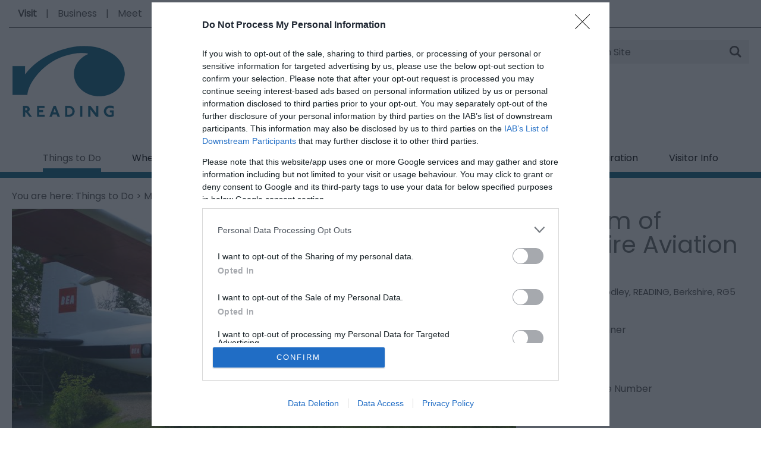

--- FILE ---
content_type: text/html; charset=utf-8
request_url: https://www.visit-reading.com/things-to-do/museum-of-berkshire-aviation-p1958261
body_size: 23507
content:
<!DOCTYPE html PUBLIC "-//W3C//DTD XHTML 1.0 Strict//EN" "http://www.w3.org/TR/xhtml1/DTD/xhtml1-strict.dtd">
<html xmlns="http://www.w3.org/1999/xhtml" xmlns:fb="http://www.facebook.com/2008/fbml" xmlns:og="http://ogp.me/ns#" xml:lang="en-GB" lang="en-GB">
<head>
    <title>Museum of Berkshire Aviation - Museum in READING, Reading - Visit Reading</title>
    <meta name="referrer" content="always" />
    <meta http-equiv="content-type" content="text/html; charset=UTF-8" />
    <meta name="viewport" content="width=device-width, initial-scale=1.0" />
    <meta name="googlebot" content="NOODP" />
    <meta name="description" content="Berkshire&#39;s dynamic contribution to aviation history is graphically recaptured at the museum. Run as a charitable trust, the museum is at the…" />
    <link rel="Stylesheet" type="text/css" href="/SharedJS/jquery/plugins/LightBox/css/jquery.lightbox-0.5_v63775376442.css" media="all" />
    <link rel="Stylesheet" type="text/css" href="/styles/style_v63896557653.css" media="screen" />
    <link rel="Stylesheet" type="text/css" href="/styles/print_v63896557653.css" media="print" />
    <style>
    div.policyinformation span.error{color:red}
    .ui-datepicker{padding:.2em .2em 0;background:#CCCCCC none repeat scroll 0 0;font-size:85%;color:#000000;z-index:1000000} .ui-datepicker .ui-datepicker-header{position:relative;padding:.2em 0} .ui-datepicker .ui-datepicker-prev,.ui-datepicker .ui-datepicker-next{position:absolute;top:0;width:auto;height:1.8em;line-height:1.8em;color:#000000;cursor:pointer} .ui-datepicker .ui-datepicker-prev{left:2px} .ui-datepicker .ui-datepicker-next{right:2px} .ui-datepicker .ui-datepicker-title{margin:0 2.3em;line-height:1.8em;text-align:center;color:#DC241F;font-weight:bold} .ui-datepicker .ui-datepicker-title select{float:left;margin:1px 0} .ui-datepicker select.ui-datepicker-month-year{width:100%} .ui-datepicker select.ui-datepicker-month,.ui-datepicker select.ui-datepicker-year{width:49%} .ui-datepicker .ui-datepicker-title select.ui-datepicker-year{float:right} .ui-datepicker table{border:1px solid #000000;border-spacing:2px;border-collapse:separate;margin:0 0 .2em;background:#FFFFFF} .ui-datepicker th{padding:.3em .3em;text-align:center;font-weight:bold;border:0;background:#666666;color:#FFFFFF} .ui-datepicker td{border:0;padding:0} .ui-datepicker td a{color:#000000} .ui-datepicker td span,.ui-datepicker td a{display:block;padding:.2em;text-align:center;text-decoration:none} .ui-datepicker .ui-datepicker-buttonpane{background-image:none;margin:.7em 0 0 0;padding:0 .2em;border-left:0;border-right:0;border-bottom:0} .ui-datepicker .ui-datepicker-buttonpane button{float:right;margin:.5em .2em .4em;cursor:pointer;padding:.2em .6em .3em .6em;width:auto;overflow:visible} .ui-datepicker .ui-datepicker-buttonpane button.ui-datepicker-current{float:left} .ui-datepicker-calendar .ui-datepicker-current-day{background:#FF6666} .ui-datepicker-calendar .ui-datepicker-current-day a{color:#FFFFFF} .ui-datepicker-calendar .ui-datepicker-today{background:#666666} .ui-datepicker-calendar .ui-datepicker-today a{color:#FFFFFF} .ui-datepicker-calendar .ui-state-hover{background:#CCCCCC} .ui-datepicker-calendar .ui-state-disabled{color:#BFBFBF} .ui-datepicker.ui-datepicker-multi{width:auto} .ui-datepicker-multi .ui-datepicker-group{float:left} .ui-datepicker-multi .ui-datepicker-group table{width:95%;margin:0 auto .4em} .ui-datepicker-multi-2 .ui-datepicker-group{width:50%} .ui-datepicker-multi-3 .ui-datepicker-group{width:33.3%} .ui-datepicker-multi-4 .ui-datepicker-group{width:25%} .ui-datepicker-multi .ui-datepicker-group-last .ui-datepicker-header{border-left-width:0} .ui-datepicker-multi .ui-datepicker-group-middle .ui-datepicker-header{border-left-width:0} .ui-datepicker-multi .ui-datepicker-buttonpane{clear:left} .ui-datepicker-row-break{clear:both;width:100%} .ui-datepicker-rtl{direction:rtl} .ui-datepicker-rtl .ui-datepicker-prev{right:2px;left:auto} .ui-datepicker-rtl .ui-datepicker-next{left:2px;right:auto} .ui-datepicker-rtl .ui-datepicker-prev:hover{right:1px;left:auto} .ui-datepicker-rtl .ui-datepicker-next:hover{left:1px;right:auto} .ui-datepicker-rtl .ui-datepicker-buttonpane{clear:right} .ui-datepicker-rtl .ui-datepicker-buttonpane button{float:left} .ui-datepicker-rtl .ui-datepicker-buttonpane button.ui-datepicker-current{float:right} .ui-datepicker-rtl .ui-datepicker-group{float:right} .ui-datepicker-rtl .ui-datepicker-group-last .ui-datepicker-header{border-right-width:0;border-left-width:1px} .ui-datepicker-rtl .ui-datepicker-group-middle .ui-datepicker-header{border-right-width:0;border-left-width:1px} .ui-icon{text-indent:0} .ui-datepicker .ui-datepicker-prev span,.ui-datepicker .ui-datepicker-next span{display:block;left:0;margin-left:0;margin-top:0;position:relative;top:0}
    div.ctl_CookieWarning,div.ctl_CookieWarning *{margin:0;padding:0;border:0;font-size:100%;font:inherit;vertical-align:baseline;line-height:1.3em} div.ctl_CookieWarning{margin:0;padding:4px 0;width:100%;background:url("/engine/shared_gfx/CookieBarBackground.jpg") top right repeat-x #595959;color:White;border-bottom:2px solid #c0c0c0} div.ctl_CookieWarning div.CookieWarning{position:relative;width:860px;margin:8px auto;text-align:left} div.ctl_CookieWarning div.CookieMessage{width:750px;font-family:Verdana;font-size:9pt;text-align:center} div.ctl_CookieWarning a.CookieWarningHide{position:absolute;top:6px;right:0} div.CookieWarning div.CookieMessage a{color:#FFAD00} div.CookieWarning div.CookieMessage a:hover{color:#f1f1f1} div.ctl_CookieWarning a.CookieWarningHide img{border:none} div.CookieWarningPopup{padding:1em;color:#141414} div.CookieWarningPopupContent{margin-bottom:10px;height:505px;overflow:scroll;overflow-x:hidden;text-align:left} div.CookieWarningPopup h2.CookieWarningTitle{font-size:120%;font-weight:bold;text-align:center;padding-bottom:1em} div.CookieWarningPopupContent h2,div.CookieWarningPopupContent h3{font-weight:bold} div.CookieWarningPopupContent h2{font-size:120%} div.CookieWarningPopupContent h3{font-size:105%} div.CookieWarningPopupContent h4{font-size:100%} div.CookieWarningPopupContent h2,div.CookieWarningPopupContent h3,div.CookieWarningPopupContent h4,div.CookieWarningPopupContent ul,div.CookieWarningPopupContent p{padding-bottom:1em;font-size:9pt} div.CookieWarningPopupContent li{list-style-position:outside;list-style-type:disc;line-height:1.5em;margin-left:1.5em} div.CookieWarningPopupContent table{margin-bottom:1em} div.CookieWarningPopupContent th{font-weight:bold} div.CookieWarningPopupContent th,div.CookieWarningPopupContent td{text-align:left;padding:0.2em 0.5em;font-size:9pt} div.CookieWarningPopupContent h3 a,div.CookieWarningPopupContent h3 a:hover{color:#141414;text-decoration:none} div.CookieWarningPopupConfirm input{padding:0.2em 1em;font-size:9pt}
    .lazyLoadImageInProgressMessage{visibility:hidden;position:absolute} @media print{.lazyLoadImageInProgressMessage{visibility:visible;position:fixed;top:0;left:0;width:100%;height:100%;background:rgba(255,255,255,0.9);z-index:1000} .lazyLoadImageInProgressMessage span.notReadyYetMessage{display:block;font-size:24px;margin:50px 0;text-align:center} }
    </style>
    <script type="text/javascript" async src="https://www.googletagmanager.com/gtag/js?id=G-M6GEV5ZKDK"></script>
    <script type="text/javascript"  src="/SharedJS/jQuery/1.12.4/jquery-1.12.4.min_v63775376442.js,/SharedJS/jQuery/migrate/1.4.1/jquery-migrate-1.4.1.min_v63775376444.js,/SharedJS/swfobject/2.0/swfobject_v63775376440.js,/SharedJS/NewMind/1.1.0/core-min_v63775376440.js,/SharedJS/jquery/plugins/jquery.isOnScreen_v63775376442.js,/SharedJS/jQuery/plugins/jquery.flyTo_v63775376442.js,/SharedJS/jQuery/plugins/jquery.color_v63775376442.js,/SharedJS/jquery/plugins/blockui/jquery.blockui.2.7.0.min_v63775376442.js,/SharedJS/jquery/plugins/throttle-debounce/jquery.ba-throttle-debounce.min_v63775376442.js,/SharedJS/jquery/plugins/meganav/jquery.meganav.min_v63775376442.js,/SharedJS/hammer/hammer.min_v63775376440.js,/SharedJS/jquery/plugins/animate-enhanced/animate-enhanced.min_v63775376442.js,/SharedJS/jQuery/plugins/LightBox/js/jquery.lightbox-0.5.min_v63775376442.js,/SharedJS/jquery/plugins/history/json2_v63775376442.js,/SharedJS/jquery/plugins/history/jquery.history_v63775376442.js,/SharedJS/jquery/plugins/bbq/jquery.ba-bbq.min_v63775376442.js"></script>
    <script type="text/javascript"  src="/JsHandlerMin/engine/javascript/Common_v63898125718.js,/engine/javascript/PersistentAttempt_v63898125718.js,/engine/javascript/BookmarkletsSupport_v63898125718.js,/engine/javascript/GoogleAnalyticsExtensions_v63898125718.js,/engine/javascript/Ajax_v63898125718.js,/engine/javascript/CookieWarning_v63898125718.js,/engine/javascript/SiteSearch_v63898125718.js,/engine/javascript/LazyLoadImages_v63898125718.js,/engine/javascript/LazyLoadImagesExtensions_v63898125718.js,/engine/javascript/Navigation_v63898125718.js,/engine/javascript/Touch_v63898125718.js,/engine/javascript/SwipeGallery_v63898125718.js,/engine/javascript/ProductDetail_v63898125718.js,/engine/javascript/GroupedFacilities_v63898125718.js,/engine/javascript/ProviderStats_v63898125718.js,/engine/javascript/history_v63898125718.js,/engine/javascript/DynamicMappingMain_v63898125718.js,/engine/javascript/photosynths_v63898125718.js,/engine/javascript/BookingUI_v63898125718.js,/engine/javascript/ProductList_v63898125718.js,/engine/javascript/ProductSearch_v63898125718.js,/engine/javascript/ProductSearchUrlRewriter_v63898125718.js,/engine/javascript/HighlightedProducts_v63898125718.js,/engine/javascript/HighlightedProductsTransitions_v63898125718.js,/engine/javascript/HighlightedProductsCalendar_v63898125718.js,/engine/javascript/WhatsNearByAccordion_v63898125718.js,/engine/javascript/Media_v63898125718.js,/engine/javascript/FeaturedGallery_v63898125718.js"></script>
    <script type="text/javascript">
        window.NewMind=window.NewMind||{};NewMind.env={platform:{type:"enterprise",version:1.4,traceIsEnabled:false,maxUploadSizeInMB:15,sharedJSHost:"/SharedJS",interface:"https://reading.etwp.net/",dms:"https://dms-tse.newmindets.net/",dmsName:"TSE-LIVE",disableWCAGCompliance:false},install:{mapping:{enabled:true,googleMapsApiKey:"AIzaSyB_lpOmjV2N76SovLkaIKuUs9XrSSnSrRo",home:{lat:51.45416,lon:-0.97305,zoom:13},maxprods:500,overrideicons:false,configurations:{}},excursion:{enabled:true}},page:{pagekey:5872,product:1958261,realurl:"/things-to-do",prodtypes:"ATTR",channelId:"REWEB",itinlibkey:3,gatrackexitlinks:false},search:{},excursion:[],lang:{languagecode:"en-GB"},imgs:{},html:{}};window.NewMind=window.NewMind||{};NewMind.DataCapture=NewMind.DataCapture||{};NewMind.DataCapture.Data={host:"https://datacapture.newmindmedia.com/",serverTimestampUtc:"2026-01-29T07:36:51.4440950Z"};(function(i,s,o,g,r,a,m){i['GoogleAnalyticsObject']=r;i[r]=i[r]||function(){(i[r].q=i[r].q||[]).push(arguments)},i[r].l=1*new Date();a=s.createElement(o),m=s.getElementsByTagName(o)[0];a.async=1;a.src=g;m.parentNode.insertBefore(a,m)})(window,document,'script','//www.google-analytics.com/analytics.js','ga');ga('create',"UA-176427410-1",'auto');ga('require','displayfeatures');ga('set','anonymizeIp',true);ga('send','pageview');window.dataLayer=window.dataLayer||[];function gtag(){window.dataLayer.push(arguments);}gtag('js',new Date());gtag('config','G-M6GEV5ZKDK');
    </script>
    <meta name="theme-color" content="#005F83" />

<link href="https://fonts.googleapis.com/css?family=Poppins&display=swap" rel="stylesheet">

<!--JH ZD68512 START GTM-->
<script>(function(w,d,s,l,i){w[l]=w[l]||[];w[l].push({'gtm.start':

new Date().getTime(),event:'gtm.js'});var f=d.getElementsByTagName(s)[0],

j=d.createElement(s),dl=l!='dataLayer'?'&l='+l:'';j.async=true;j.src=

'https://www.googletagmanager.com/gtm.js?id='+i+dl;f.parentNode.insertBefore(j,f);

})(window,document,'script','dataLayer','GTM-TRXDJ3P');</script>
<!--JH ZD68512 END GTM-->

<script type="text/javascript">

  window._mfq = window._mfq || [];

  (function() {

    var mf = document.createElement("script");

    mf.type = "text/javascript"; mf.defer = true;

    mf.src = "//cdn.mouseflow.com/projects/e14c7f9f-42d6-4185-bde8-4f3248334969.js";

    document.getElementsByTagName("head")[0].appendChild(mf);

  })();

</script>

<!-- ZD79533 MT START -->
<!-- Google tag (gtag.js) --> <script async src="https://www.googletagmanager.com/gtag/js?id=AW-11295642865"></script> <script> window.dataLayer =
 window.dataLayer || []; function gtag(){dataLayer.push(arguments);} gtag('js', new Date()); gtag('config', 'AW-11295642865'); </script>
<!-- ZD79533 MT END -->

<!-- ZD 92557 MS Clarity -->
<script type="text/javascript"> (function(c,l,a,r,i,t,y){ c[a]=c[a]||function(){(c[a].q=c[a].q||[]).push(arguments)}; t=l.createElement(r);t.async=1;t.src="https://www.clarity.ms/tag/"+i; y=l.getElementsByTagName(r)[0];y.parentNode.insertBefore(t,y); })(window, document, "clarity", "script", "tzetygqa12"); </script>
    <link rel="shortcut icon" href="/favicon.ico" />

</head>
<body class="ttd openSearchTTD en-gb ProductSearchSwitcher stage3 ProductTypeATTR primarycategory-museum">
    <script type="text/javascript"  src="/engine/jsLanguages.asp?langcode=en-GB"></script>
    <!--JH ZD68512 START GTM-->
<noscript><iframe src=https://www.googletagmanager.com/ns.html?id=GTM-TRXDJ3P

height="0" width="0" style="display:none;visibility:hidden"></iframe></noscript>
<!--JH ZD68512 END GTM-->

<div class="fullWidthSite"><div id="SkipContentWrapper"><div id="SkipContent"><div class="sys_control c65271 ctl_Content skipContentButton"><p><a id="skipContentButton" tabindex="1" href="#mainContent">Skip To Main Content</a></p></div></div></div><div id="SocialMediaLinksOutsideWrapper"><div id="SocialMediaLinksWrapper"></div></div><div id="topWrapper"><div id="top"><div class="sys_control c75187 ctl_Content topTabs"><ul class="desktop-tabs"> 
<li><a href="/"><strong>Visit</strong></a></li>
<li><a href="/business">Business</a></li>
<li><a href="/business/meet">Meet</a></li>
<li><a href="/invest">Invest</a></li>
</ul>

<ul class="mobile-tabs"> 
<li class="parentitem"><a href="/">Visit</a></li>
<li class="subitem"><a href="/business">Business</a></li>
<li class="subitem"><a href="/business/meet">Meet</a></li>
<li class="subitem"><a href="/invest">Invest</a></li>
</ul></div></div></div><div id="headerWrapper"><div id="header"><div class="sys_control c65315 ctl_Content mediaLogo"><ul>
    <li class="mediaLogoSite">
        <a href="/">
            <img alt="Site Logo" src="/images/logos/logo.png">
        </a>
    </li>
    <li class="mediaLogoPrint">
        <img alt="Print Logo" src="/images/logos/logo_print.gif">
    </li>
</ul></div><div class="sys_control c63357 ctl_Content socialMediaIcons"><div class="social">
    <div class="socialIcon socialIconVimeo">
        <a title="Vimeo" href="https://vimeo.com/user174007385" target="_blank"><img alt="vimeo" src="/dbimgs/vimeo-icon.png"></a>
    </div>

    <div class="socialIcon socialIconInstagram">
        <a title="Visit Reading Instagram Account" href="https://www.instagram.com/visitrdg/" target="_blank"><img alt="Visit Reading Instagram Account" src="/images/Icons/socialMedia/icon_instagram.png"></a>
    </div>
    <div class="socialIcon socialIconFacebook">
        <a title="Visit Reading Facebook Account" href="https://www.facebook.com/visitrdg/" target="_blank"><img alt="Visit Reading Facebook Account" src="/images/Icons/socialMedia/icon_facebook.png"></a>
    </div>
    <div class="socialIcon socialIconTikTok">
        <a title="Visit Reading TikTok Account" href="https://www.tiktok.com/@visitrdg/" target="_blank"><img alt="Visit Reading TikTok Account" src="/images/Icons/socialMedia/icon_TikTok.png"></a>
    </div>
    <div class="socialIcon socialIconNewsletter">
        <a title="Sign up to Visit Reading Newsletter" href="/information/enewsletter-sign-up"><img alt="Sign up to E-newsletter" src="/images/Icons/icon_enewsletter.png"></a>
    </div>
</div></div><div class="sys_control c65316 ctl_Content siteSearchIcon"><span>
<img src="/images/searchButtons/btn_sitesearch@x2.png" alt="Site Search Icon">
</span></div><div class="sys_control c67783 ctl_Content ItineraryToggleButton"><span class="itineraryTitle">My Planner</span>
<span class="ItineraryToggle"></span></div><div class="sys_control c67857 ctl_Content closeButtonWrapperItinerary"><div id="close-icon">
  <span></span>
  <span></span>
  <span></span>
</div></div><div class="sys_control c67931 ctl_ItineraryBasket itinerary itineraryBasket itineraryBasketHeader itineraryBasketDetailed"><h2 id="ir_itinerary_yourplanner" class="ir" title="My Planner"><span></span>My Planner</h2><div class="EmptyMsg"><p>To build your own Itinerary, click <img class="ex_AddButton" alt="Add to Excursion" src="/images/itinerary/button_addtoitinerary.gif"> to add an item to your Itinerary basket.</p><p>Already saved an Itinerary?</p></div><p class="link"><a href="/information/consumer-home" rel="nofollow" class="Itin_List"><img alt="List All My Saved Itineraries" src="/images/itinerary/basket/basket_view_saved.png" /></a></p></div><div class="sys_control c65317 ctl_SiteSearchForm siteSearch"><form class="SearchSite" action="/information/site-search-results" method="get" role="search"><div class="form"><div class="row"><span class="label"><label for="search_65317">Site Search</label></span><span class="field"><input type="search" id="search_65317" name="search" value="" placeholder="Search Site"></span><span class="submit"><input type="image" name="submit" src="/images/searchButtons/btn_sitesearch@x2.png" alt="Search"></span></div></div></form></div><div class="sys_control c63233 ctl_Content dropdownmenu"><img alt="Dropdown Menu Image" src="/images/dropdownmenux2.png"></div><div class="sys_control c63160 ctl_Navigation navigationMain navigationMainResponsive navdown"><ul class="noscript">
<li class="ttd openSearchTTD selected current"><a class="navTitle current" href="/things-to-do" title="Things to Do">Things to Do</a><ul id="ttd openSearchTTD-sub1-5872" class="sub sub1">
<li class="openSearchTTD"><a class="navTitle" href="/things-to-do/attractions">Attractions</a><ul id="openSearchTTD-sub2-5876" class="sub sub2" style="display:none">
<li class="openSearchTTD"><a class="navTitle" href="/things-to-do/attractions/history-and-heritage">History &amp; Heritage</a></li>
<li class="openSearchTTD"><a class="navTitle" href="/things-to-do/attractions/museums-and-galleries">Museums &amp; Galleries</a></li>
<li class="openSearchTTD"><a class="navTitle" href="/things-to-do/attractions/stately-homes">Stately Homes</a></li>
<li class="openSearchTTD"><a class="navTitle" href="/things-to-do/attractions/breweries-and-vineyards">Breweries, Vineyards and Distilleries</a></li>
<li class="openSearchTTD"><a class="navTitle" href="/things-to-do/attractions/wildlife">Wildlife</a></li>
<li class="openSearchTTD"><a class="navTitle" href="/things-to-do/attractions/escape-rooms">Escape Rooms</a></li>
<li class="openSearchTTD"><a class="navTitle" href="/things-to-do/attractions/religious-landmarks">Religious Landmarks</a></li>
</ul>
</li>
<li class="openSearchTTD"><a class="navTitle" href="/things-to-do/on-the-water">On The Water</a><ul id="openSearchTTD-sub2-5877" class="sub sub2" style="display:none">
<li class="openSearchTTD"><a class="navTitle" href="/things-to-do/on-the-water/water-sports">Water Sports</a></li>
<li class="openSearchTTD"><a class="navTitle" href="/things-to-do/on-the-water/boat-tours">Boating and River Trips</a></li>
</ul>
</li>
<li class="openSearchTTD"><a class="navTitle" href="/things-to-do/sports-and-leisure">Sports &amp; Leisure</a><ul id="openSearchTTD-sub2-5878" class="sub sub2" style="display:none">
<li class="openSearchTTD"><a class="navTitle" href="/things-to-do/sports-and-leisure/leisure-centres">Leisure Centres</a></li>
<li class="openSearchTTD"><a class="navTitle" href="/things-to-do/sports-and-leisure/swimming">Swimming</a></li>
<li class="openSearchTTD"><a class="navTitle" href="/things-to-do/sports-and-leisure/golf">Golf</a></li>
<li class="openSearchTTD"><a class="navTitle" href="/things-to-do/sports-and-leisure/football">Football</a></li>
<li class="openSearchTTD"><a class="navTitle" href="/things-to-do/sports-and-leisure/cricket">Cricket</a></li>
<li class="c63160"><a class="navTitle" href="/things-to-do/sports-and-leisure/indoor-climbing">Indoor Climbing</a></li>
<li class="openSearchTTD"><a class="navTitle" href="/things-to-do/sports-and-leisure/horse-riding">Horse Riding</a></li>
<li class="openSearchTTD"><a class="navTitle" href="/things-to-do/sports-and-leisure/tennis">Tennis</a></li>
<li class="openSearchTTD"><a class="navTitle" href="/things-to-do/sports-and-leisure/rugby">Rugby</a></li>
<li class="openSearchTTD"><a class="navTitle" href="/things-to-do/sports-and-leisure/health-and-spas">Health &amp; Spas</a></li>
</ul>
</li>
<li class="openSearchTTD"><a class="navTitle" href="/things-to-do/walking-and-cycling-routes">Walking &amp; Cycling Routes</a><ul id="openSearchTTD-sub2-5879" class="sub sub2" style="display:none">
<li class="openSearchTTD"><a class="navTitle" href="/things-to-do/walking-and-cycling-routes/walking-tours">Walking and Cycling Tours</a></li>
<li class="openSearchTTD"><a class="navTitle" href="/things-to-do/walking-and-cycling-routes/the-thames-path">The Thames Path</a></li>
<li class="openSearchTTD"><a class="navTitle" href="/things-to-do/walking-and-cycling-routes/pilgrim">Walking The St James' Way</a></li>
<li class="openSearchTTD"><a class="navTitle" href="/things-to-do/walking-and-cycling-routes/cycling-the-king-alfreds-way">Cycling The King Alfred's Way</a></li>
<li class="c63160"><a class="navTitle" href="/things-to-do/walking-and-cycling-routes/self-guided-walks">Self Guided Walks</a></li>
</ul>
</li>
<li class="c63160"><a class="navTitle" href="/things-to-do/nightlife" title="Nightlife">Nightlife</a><ul id="c63160-sub2-6026" class="sub sub2" style="display:none">
<li class="openSearchTTD"><a class="navTitle" href="/things-to-do/nightlife/casinos">Casinos</a></li>
<li class="openSearchTTD"><a class="navTitle" href="/things-to-do/nightlife/nightclubs">Nightclubs</a></li>
</ul>
</li>
<li class="openSearchTTD"><a class="navTitle" href="/things-to-do/parks-and-gardens">Parks &amp; Gardens</a><ul id="openSearchTTD-sub2-5880" class="sub sub2" style="display:none">
<li class="openSearchTTD"><a class="navTitle" href="/things-to-do/parks-and-gardens/forbury-gardens">Forbury Gardens</a></li>
<li class="openSearchTTD"><a class="navTitle" href="/things-to-do/parks-and-gardens/caversham-court-gardens">Caversham Court Gardens</a></li>
<li class="openSearchTTD"><a class="navTitle" href="/things-to-do/parks-and-gardens/palmer-park">Palmer Park</a></li>
<li class="openSearchTTD"><a class="navTitle" href="/things-to-do/parks-and-gardens/prospect-park">Prospect Park</a></li>
<li class="openSearchTTD"><a class="navTitle" href="/things-to-do/parks-and-gardens/christchurch-meadows">Christchurch Meadows</a></li>
<li class="openSearchTTD"><a class="navTitle" href="/things-to-do/parks-and-gardens/thames-valley-park">Thames Valley Park</a></li>
<li class="c63160"><a class="navTitle" href="/things-to-do/parks-and-gardens/harris-garden" title="Harris Garden">Harris Garden</a></li>
</ul>
</li>
<li class="openSearchTTD"><a class="navTitle" href="/things-to-do/arts-and-culture">Arts &amp; Culture</a><ul id="openSearchTTD-sub2-5881" class="sub sub2" style="display:none">
<li class="openSearchTTD"><a class="navTitle" href="/things-to-do/arts-and-culture/theatres">Theatres</a></li>
<li class="openSearchTTD"><a class="navTitle" href="/things-to-do/arts-and-culture/cinemas">Cinemas</a></li>
<li class="openSearchTTD"><a class="navTitle" href="/things-to-do/arts-and-culture/music-venues">Music Venues</a></li>
<li class="openSearchTTD"><a class="navTitle" href="/things-to-do/arts-and-culture/cultural-organisations">Cultural Organisations</a></li>
</ul>
</li>
<li class="openSearchTTD"><a class="navTitle" href="/things-to-do/family-friendly-activities">Family Friendly Activities</a></li>
<li class="c63160"><a class="navTitle" href="/things-to-do/things-to-do-in-the-town-centre" title="Things to do in the town centre">Things to do in the town centre</a></li>
</ul>
</li>
<li class="accommodation openSearchAcco"><a class="navTitle" href="/where-to-stay" title="Where To Stay">Where To Stay</a><ul id="accommodation openSearchAcco-sub1-5873" class="sub sub1" style="display:none">
<li class="openSearchAcco"><a class="navTitle" href="/where-to-stay/hotels">Hotels</a></li>
<li class="openSearchAcco"><a class="navTitle" href="/where-to-stay/b-and-bs">B&amp;Bs</a></li>
<li class="openSearchAcco"><a class="navTitle" href="/where-to-stay/pubs-and-inns">Pubs &amp; Inns</a></li>
<li class="openSearchAcco"><a class="navTitle" href="/where-to-stay/serviced-accommodation">Serviced Accommodation</a></li>
<li class="openSearchAcco"><a class="navTitle" href="/where-to-stay/campsites">Campsites</a></li>
</ul>
</li>
<li class="eating openSearchFood"><a class="navTitle" href="/food-and-drink" title="Food and Drink">Food and Drink</a><ul id="eating openSearchFood-sub1-5870" class="sub sub1" style="display:none">
<li class="openSearchFood"><a class="navTitle" href="/food-and-drink/restaurants">Restaurants</a></li>
<li class="openSearchFood"><a class="navTitle" href="/food-and-drink/pubs-and-bars">Pubs &amp; Bars</a></li>
<li class="openSearchFood"><a class="navTitle" href="/food-and-drink/cafes" title="Cafes">Cafes</a></li>
<li class="openSearchFood"><a class="navTitle" href="/food-and-drink/fast-food">Fast Food</a></li>
<li class="openSearchFood"><a class="navTitle" href="/food-and-drink/afternoon-tea">Afternoon Tea</a></li>
<li class="openSearchFood"><a class="navTitle" href="/food-and-drink/breweries-and-vineyards">Breweries &amp; Vineyards</a></li>
<li class="openSearchFood"><a class="navTitle" href="/food-and-drink/local-produce">Local Produce</a></li>
<li class="openSearchFood"><a class="navTitle" href="/food-and-drink/food-markets">Food Markets</a></li>
<li class="c63160"><a class="navTitle" href="/food-and-drink/independents">Independent cafes, bars &amp; restaurants</a></li>
</ul>
</li>
<li class="shop openSearchShop"><a class="navTitle" href="/shopping" title="Shopping">Shopping</a><ul id="shop openSearchShop-sub1-5869" class="sub sub1" style="display:none">
<li class="openSearchShop"><a class="navTitle" href="/shopping/areas-to-shop">Areas to Shop</a><ul id="openSearchShop-sub2-5958" class="sub sub2" style="display:none">
<li class="openSearchShop"><a class="navTitle" href="/shopping/areas-to-shop/town-centre-shopping">Town Centre Shopping</a></li>
<li class="openSearchShop"><a class="navTitle" href="/shopping/areas-to-shop/beyond-the-town-centre">Beyond The Town Centre</a></li>
</ul>
</li>
<li class="openSearchShop"><a class="navTitle" href="/shopping/shopping-centres">Shopping Centres</a><ul id="openSearchShop-sub2-5955" class="sub sub2" style="display:none">
<li class="openSearchShop"><a class="navTitle" href="/shopping/shopping-centres/the-oracle">The Oracle</a></li>
<li class="openSearchShop"><a class="navTitle" href="/shopping/shopping-centres/broad-street-mall">Broad Street Mall</a></li>
<li class="openSearchShop"><a class="navTitle" href="/shopping/shopping-centres/harris-arcade">Harris Arcade</a></li>
</ul>
</li>
<li class="openSearchShop"><a class="navTitle" href="/shopping/department-stores">Department Stores</a></li>
<li class="openSearchShop"><a class="navTitle" href="/shopping/independents">Independent shops</a></li>
<li class="openSearchShop"><a class="navTitle" href="/shopping/retail-parks">Retail Parks</a></li>
</ul>
</li>
<li class="whatsOn"><a class="navTitle" href="/whats-on" title="What’s On">What's On</a><ul id="whatsOn-sub1-5871" class="sub sub1" style="display:none">
<li class="c63160"><a class="navTitle" href="/whats-on/half-term-in-reading">Half Term in Reading</a></li>
<li class="c63160"><a class="navTitle" href="/whats-on/lunar-new-year">Lunar New Year Food Festival</a></li>
<li class="c63160"><a class="navTitle" href="/whats-on/chinese-new-year-gala">Chinese New Year Gala</a></li>
<li class="c63160"><a class="navTitle" href="/whats-on/glow-reading-lantern-parade">GLOW Reading Lantern Parade</a></li>
<li class="c63160"><a class="navTitle" href="/whats-on/seasonal-events">Seasonal Events</a><ul id="c63160-sub2-6845" class="sub sub2" style="display:none">
<li class="c63160"><a class="navTitle" href="/whats-on/seasonal-events/easter">Easter</a></li>
<li class="c63160"><a class="navTitle" href="/whats-on/seasonal-events/summer">Summer</a></li>
<li class="c63160"><a class="navTitle" href="/whats-on/seasonal-events/halloween">Halloween</a></li>
<li class="c63160"><a class="navTitle" href="/whats-on/seasonal-events/christmas-redirect">Christmas</a></li>
</ul>
</li>
<li class="whatsOn"><a class="navTitle" href="/whats-on/whats-on-this-month">What's on this month</a></li>
<li class="whatsOn"><a class="navTitle" href="/whats-on/festivals">Festivals </a></li>
</ul>
</li>
<li class="explore openSearchExplore"><a class="navTitle" href="/explore" title="Explore">Explore</a><ul id="explore openSearchExplore-sub1-5833" class="sub sub1" style="display:none">
<li class="openSearchExplore"><a class="navTitle" href="/explore/areas-to-visit">Areas to Visit </a><ul id="openSearchExplore-sub2-5961" class="sub sub2" style="display:none">
<li class="openSearchExplore"><a class="navTitle" href="/explore/areas-to-visit/reading-town-centre">Reading Town Centre</a></li>
<li class="openSearchExplore"><a class="navTitle" href="/explore/areas-to-visit/caversham">Caversham</a></li>
<li class="openSearchExplore"><a class="navTitle" href="/explore/areas-to-visit/west-reading">West Reading</a></li>
<li class="openSearchExplore"><a class="navTitle" href="/explore/areas-to-visit/east-reading">East Reading</a></li>
<li class="openSearchExplore"><a class="navTitle" href="/explore/areas-to-visit/south-reading">South Reading</a></li>
<li class="openSearchExplore"><a class="navTitle" href="/explore/areas-to-visit/surrounding-countryside">Surrounding Countryside</a></li>
</ul>
</li>
<li class="openSearchExplore"><a class="navTitle" href="/explore/move-to-reading">Move To Reading</a></li>
<li class="openSearchExplore"><a class="navTitle" href="/explore/on-the-river">On The River</a></li>
<li class="openSearchExplore"><a class="navTitle" href="/explore/great-west-way">Great West Way</a></li>
<li class="c63160"><a class="navTitle" href="/explore/global-reading">Global Reading</a></li>
<li class="c63160"><a class="navTitle" href="/explore/walking-routes-reading">Walk Reading </a></li>
</ul>
</li>
<li class="ideas openSearchIdeas"><a class="navTitle" href="/ideas-and-inspiration" title="Ideas &amp; Inspiration">Ideas &amp; Inspiration</a><ul id="ideas openSearchIdeas-sub1-5875" class="sub sub1" style="display:none">
<li class="openSearchIdeas"><a class="navTitle" href="/ideas-and-inspiration/itineraries-and-breaks">Itineraries &amp; Breaks</a><ul id="openSearchIdeas-sub2-5971" class="sub sub2" style="display:none">
<li class="openSearchIdeas"><a class="navTitle" href="/ideas-and-inspiration/itineraries-and-breaks/day-trips">Day Trips</a></li>
<li class="c63160"><a class="navTitle" href="/ideas-and-inspiration/itineraries-and-breaks/jane-austen">Jane Austen</a></li>
<li class="openSearchIdeas"><a class="navTitle" href="/ideas-and-inspiration/itineraries-and-breaks/weekend-breaks">Weekend Breaks</a></li>
<li class="openSearchIdeas"><a class="navTitle" href="/ideas-and-inspiration/itineraries-and-breaks/heritage-and-h2o">Heritage &amp; H20</a></li>
<li class="c63160"><a class="navTitle" href="/ideas-and-inspiration/itineraries-and-breaks/biscuit-town" title="Reading Biscuit Town">Reading Biscuit Town</a></li>
<li class="openSearchIdeas"><a class="navTitle" href="/ideas-and-inspiration/itineraries-and-breaks/stjamesway" title="St James' Way ">St James' Way</a></li>
<li class="c63160"><a class="navTitle" href="/ideas-and-inspiration/itineraries-and-breaks/luxury-reading">Luxury Reading</a></li>
<li class="c63160"><a class="navTitle" href="/ideas-and-inspiration/itineraries-and-breaks/readings-food-and-drink-map">Reading's Food &amp; Drink Map </a></li>
<li class="c63160"><a class="navTitle" href="/ideas-and-inspiration/itineraries-and-breaks/discover-independents-in-reading">Discover independents in Reading</a></li>
</ul>
</li>
<li class="openSearchIdeas"><a class="navTitle" href="/ideas-and-inspiration/top-10-highlights">Top 10 Highlights</a><ul id="openSearchIdeas-sub2-5972" class="sub sub2" style="display:none">
<li class="c63160"><a class="navTitle" href="/ideas-and-inspiration/top-10-highlights/top-10-places-to-walk-in-and-around-reading">Top 10 Places To Walk</a></li>
<li class="openSearchIdeas"><a class="navTitle" href="/ideas-and-inspiration/top-10-highlights/top-10-free-attractions">Top 10 Free Attractions</a></li>
<li class="openSearchIdeas"><a class="navTitle" href="/ideas-and-inspiration/top-10-highlights/top-10-unique-places-to-eat-and-drink-in-reading">Top 10 Unique Places to Eat and Drink</a></li>
<li class="openSearchIdeas"><a class="navTitle" href="/ideas-and-inspiration/top-10-highlights/top-10-family-friendly-things-to-do">Top 10 Family Friendly Things To Do</a></li>
<li class="openSearchIdeas"><a class="navTitle" href="/ideas-and-inspiration/top-10-highlights/top-10-places-to-cycle">Top 10 Places To Cycle</a></li>
<li class="c63160"><a class="navTitle" href="/ideas-and-inspiration/top-10-highlights/top-10-student-nightlife-venues-in-reading">Top 10 Student Nightlife Venues</a></li>
</ul>
</li>
<li class="c63160"><a class="navTitle" href="/ideas-and-inspiration/blog" title="Blog">Blog</a></li>
<li class="c63160"><a class="navTitle" href="/ideas-and-inspiration/whats-new-in-reading">What's NEW in Reading</a></li>
<li class="openSearchIdeas"><a class="navTitle" href="/ideas-and-inspiration/lgbtq">LGBTQ+</a></li>
<li class="c63160"><a class="navTitle" href="/ideas-and-inspiration/paddington">Paddington comes to Reading</a></li>
<li class="openSearchIdeas"><a class="navTitle" href="/ideas-and-inspiration/film-and-tv">Film &amp; TV </a></li>
<li class="openSearchIdeas"><a class="navTitle" href="/ideas-and-inspiration/famous-people-in-reading">Famous People</a></li>
<li class="openSearchIdeas"><a class="navTitle" href="/ideas-and-inspiration/students">Study In Reading</a><ul id="openSearchIdeas-sub2-5975" class="sub sub2" style="display:none">
<li class="c63160"><a class="navTitle" href="/ideas-and-inspiration/students/new-students-welcome-to-reading">New students - welcome to Reading</a></li>
</ul>
</li>
<li class="c63160"><a class="navTitle" href="/ideas-and-inspiration/sustainable-reading">Sustainable Reading</a></li>
</ul>
</li>
<li class="visitor-info openSearchVisitInfo"><a class="navTitle" href="/visitor-info" title="Visitor Info">Visitor Info</a><ul id="visitor-info openSearchVisitInfo-sub1-5828" class="sub sub1" style="display:none">
<li class="openSearchVisitInfo"><a class="navTitle" href="/visitor-info/tourist-information">Tourist Information</a><ul id="openSearchVisitInfo-sub2-5989" class="sub sub2" style="display:none">
<li class="openSearchVisitInfo"><a class="navTitle" href="/visitor-info/tourist-information/maps-brochures-and-guides">Maps, Brochures &amp; Guides</a></li>
<li class="c63160"><a class="navTitle" href="/visitor-info/tourist-information/accessibility">Accessibility</a></li>
<li class="openSearchVisitInfo"><a class="navTitle" href="/visitor-info/tourist-information/weather">Weather</a></li>
</ul>
</li>
<li class="openSearchVisitInfo"><a class="navTitle" href="/visitor-info/travel-information">Travel Information</a><ul id="openSearchVisitInfo-sub2-5990" class="sub sub2" style="display:none">
<li class="openSearchVisitInfo"><a class="navTitle" href="/visitor-info/travel-information/car-parks">Car Parks</a></li>
<li class="c63160"><a class="navTitle" href="/visitor-info/travel-information/elizabeth-line-to-reading">Elizabeth Line to Reading</a></li>
<li class="openSearchVisitInfo"><a class="navTitle" href="/visitor-info/travel-information/train">Train</a></li>
<li class="openSearchVisitInfo"><a class="navTitle" href="/visitor-info/travel-information/car">Car</a></li>
<li class="openSearchVisitInfo"><a class="navTitle" href="/visitor-info/travel-information/bus">Bus</a></li>
<li class="openSearchVisitInfo"><a class="navTitle" href="/visitor-info/travel-information/airport">Airport</a></li>
<li class="openSearchVisitInfo"><a class="navTitle" href="/visitor-info/travel-information/cycle">Cycle</a></li>
<li class="openSearchVisitInfo"><a class="navTitle" href="/visitor-info/travel-information/walking">Walking</a></li>
<li class="openSearchVisitInfo"><a class="navTitle" href="/visitor-info/travel-information/park-and-ride">Park &amp; Ride</a></li>
<li class="openSearchVisitInfo"><a class="navTitle" href="/visitor-info/travel-information/coach">Coach </a></li>
<li class="c63160"><a class="navTitle" href="/visitor-info/travel-information/travel-to-the-university-of-reading">Travel to the University of Reading</a></li>
<li class="c63160"><a class="navTitle" href="/visitor-info/travel-information/getting-to-reading-football-club">Getting to Reading Football Club</a></li>
<li class="c63160"><a class="navTitle" href="/visitor-info/travel-information/gateway-to-london">Gateway to London</a></li>
</ul>
</li>
<li class="openSearchVisitInfo"><a class="navTitle" href="/visitor-info/travel-trade">Travel Trade</a><ul id="openSearchVisitInfo-sub2-5991" class="sub sub2" style="display:none">
<li class="openSearchVisitInfo"><a class="navTitle" href="/visitor-info/travel-trade/group-travel">Group Travel</a></li>
<li class="openSearchVisitInfo"><a class="navTitle" href="/visitor-info/travel-trade/trade-brochure">Trade Brochure</a></li>
<li class="c63160"><a class="navTitle" href="/visitor-info/travel-trade/group-tours">Group Tours</a></li>
<li class="c63160"><a class="navTitle" href="/visitor-info/travel-trade/whats-new-for-groups">What's new for groups</a></li>
<li class="c63160"><a class="navTitle" href="/visitor-info/travel-trade/group-familiarisation-trips">Group familiarisation trips</a></li>
</ul>
</li>
<li class="c63160"><a class="navTitle" href="/visitor-info/faqs">FAQs</a></li>
<li class="c63160"><a class="navTitle" href="/visitor-info/news">News</a></li>
<li class="openSearchVisitInfo"><a class="navTitle" href="/visitor-info/contact-us">Contact Us</a></li>
</ul>
</li>
</ul>
<script type="text/javascript">$(function(){  $("div.c63160").megamenu({ 'columnsPerRow':4 }); });</script></div><div id="siteSearchOverlay"><div class="siteSearchOverlayClose"></div></div></div></div><div id="navigationOutsideWrapper"><div id="navigationWrapper"></div></div><div class="wrapperFullWidth wrapperFullWidthMedia"><div class="fullWidthInnerWrapper"></div></div><div class="wrapper wrapperMainColTop"><div class="innerWrapper"><div class="sys_control c65286 ctl_Navigation navigationBreadcrumb"><p class="linkTrail">You are here: <a href="https://www.visit-reading.com/things-to-do" title="Things to Do">Things to Do</a> > Museum of Berkshire Aviation</p></div></div></div><div class="wrapperFullWidth searchWrapperTabs searchWrapperTabsPro"><div class="fullWidthInnerWrapper"></div></div><div class="wrapperFullWidth  searchWrapper searchWrapperPro"><div class="fullWidthInnerWrapper"></div></div><div class="wrapperFullWidth wrapperFullWidthMainContent wrapperMainCol"><div class="fullWidthInnerWrapper"><div class="mainCol"><div class="mainColWrapper"><div class="sys_control c64580 ctl_ProductDetail productDetail productDetailImage p1958261"><script type="text/javascript">
NewMind.ETWP.ControlData[64580] = 
{
MainImageDetails: { "Url": "https://eu-assets.simpleview-europe.com/reading/imageresizer/?image=%2Fdmsimgs%2FBerkshire_Aviation_Museum_PA_Herald_1186073325.jpg&action=ProductDetailImage","AltText": "Aircraft","Title": "Aircraft","Copyright": "","Filename": "Berkshire_Aviation_Museum_PA_Herald_1186073325.jpg","MediaKey": 3599651},MainImageAction: "ProductDetailImage"
};
</script>
<div class="imgWrapper"><div class="node image" >
<img src="https://eu-assets.simpleview-europe.com/reading/imageresizer/?image=%2Fdmsimgs%2FBerkshire_Aviation_Museum_PA_Herald_1186073325.jpg&action=ProductDetailImage" alt="Aircraft" title="Aircraft" class="mainimage" id="productImage"/>
</div>
</div><script type="text/javascript">NewMind.Vars = { Page: { ChannelID: "REWEB", ProductKey: 1958261, ProductName: "Museum of Berkshire Aviation", CurrencyCode: "GBP" } };
if (NewMind.env && NewMind.env.page && NewMind.env.page.product) { NewMind.env.page.listingLevel = 2 };
NewMind.registerNameSpace("NewMind.ETWP.ProductDetails.Location")["1958261"] = { Latitude: 51.45069, Longitude: -0.88307, Eastings: 477709, Northings: 173002 };
</script></div><div class="sys_control c64508 ctl_Content UpdateAffilliateCompanyIdInJsFile"><div id="InsertWTMWidget"> 
<h2>Book Tickets Online</h2> 
</div>

<script async="" type="text/javascript">
	var WTMWidgetConfiguration = {
		"AffilliateCompanyId": "",
		"HideElementSelectors": [".productDetailPrices, .TopWrapperRight .externallinks"],
		"InsertIntoElementSelector": "#InsertWTMWidget",
		"TicketsButtonLinkSelector": ".TopWrapperRight",
		"TicketsButtonPreFunction": function () {
			// Use this function to create a Buy Tickets button if needed 
			$(".TopWrapperRight").prepend('<a class="WTMBookButton">Book Now</a>');
			
			$('a.WTMBookButton').click(function() {
				$('html, body').animate({
					scrollTop: $("#InsertWTMWidget").offset().top - 200
				}, 1000);
			});
            
            function animateUser() {
      				$('html, body').animate({
					scrollTop: $("#InsertWTMWidget").offset().top - 200
				}, 1000);
}
                        if (document.location.href.indexOf('#booktickets') > -1) {
                            setTimeout(animateUser,1000);

                            }
		}
	};
</script></div><div class="sys_control c65303 ctl_ProductDetail productDetail productDetailDescription p1958261"><div class="node description" >
<h2>About</h2>
<p>Berkshire&#39;s dynamic contribution to aviation history is graphically recaptured at the museum. Run as a charitable trust, the museum is at the historic site of Woodley Airfield, near Reading, U.K. - once the centre of a thriving aircraft industry. Miles and Handley Page aircraft built at Woodley are being re-constructed and exhibited along with fascinating pictorial records and priceless archives.&nbsp;The museum welcomes group visits and runs an active educational programme for schools, linked to National Curriculum requirements, demonstrating the development of aviation techniques.&nbsp;</p>
</div>
<script type="text/javascript">NewMind.Vars = { Page: { ChannelID: "REWEB", ProductKey: 1958261, ProductName: "Museum of Berkshire Aviation", CurrencyCode: "GBP" } };
if (NewMind.env && NewMind.env.page && NewMind.env.page.product) { NewMind.env.page.listingLevel = 2 };
NewMind.registerNameSpace("NewMind.ETWP.ProductDetails.Location")["1958261"] = { Latitude: 51.45069, Longitude: -0.88307, Eastings: 477709, Northings: 173002 };
</script></div><div class="sys_control c64154 ctl_ProductDetail productDetail productDetailWebsiteLink p1958261"><div class="node website" >
<p><a href="/engine/referrer.asp?web=https%3A%2F%2Fmuseumofberkshireaviation.co.uk%2F&amp;src=78d29140cca07ecd8eaa3ff6fc7f7366" rel="external" class="ProvClick WebsiteLink" name="WEBVIEW" title="Link to Museum of Berkshire Aviation website opens in a new window, Visit Reading are not responsible for the content of external internet sites">Visit the website for more information</a></p></div>
<script type="text/javascript">NewMind.Vars = { Page: { ChannelID: "REWEB", ProductKey: 1958261, ProductName: "Museum of Berkshire Aviation", CurrencyCode: "GBP" } };
if (NewMind.env && NewMind.env.page && NewMind.env.page.product) { NewMind.env.page.listingLevel = 2 };
NewMind.registerNameSpace("NewMind.ETWP.ProductDetails.Location")["1958261"] = { Latitude: 51.45069, Longitude: -0.88307, Eastings: 477709, Northings: 173002 };
</script></div><div class="sys_control c65299 ctl_ProductDetail productDetail productDetailMap p1958261"><h2>Map & Directions</h2><p class="googleMapLink"><a href="/" rel="external">Map Link</a></p><div class="PublicTransportWrapper"><script>NewMind.env.install.mapping.configurations['map-65299'] = { controlkey: 65299, showalways: true, showmaplink : false, showfilters: false, showvisibleproductslist: false, api: 'googlev3', apiKey: "AIzaSyB_lpOmjV2N76SovLkaIKuUs9XrSSnSrRo", disableInfoBubbles: true, disableItineraryItems: true, zoom: 15, userInitialisationRequired: true };</script>
<script type="text/javascript">NewMind.env.singleproductdetail = [{ "product_key": 1958261, "prodtype_id": "ATTR", "product_name": "Museum of Berkshire Aviation", "topcategory_id": "museum", "topcategory_key": 12461, "eastings": 477709, "northings": 173002, "latitude": 51.45069, "longitude": -0.88307, "bookable": false, "address4": "READING", "address5": "Berkshire", "min_price": null,  "gradings": [  ], "categories": [ 12281, 12461, 14963 ] }];</script>
<div id="map-65299" class="dynMapContainer" style="display:none"></div><p class="locationMapLink"><a onclick="NewMind.mapping.loadGenericSearchResultsMap('map-65299', true)" title="Click here to view map">Click here to view map</a></p>
</div><script type="text/javascript">NewMind.Vars = { Page: { ChannelID: "REWEB", ProductKey: 1958261, ProductName: "Museum of Berkshire Aviation", CurrencyCode: "GBP" } };
if (NewMind.env && NewMind.env.page && NewMind.env.page.product) { NewMind.env.page.listingLevel = 2 };
NewMind.registerNameSpace("NewMind.ETWP.ProductDetails.Location")["1958261"] = { Latitude: 51.45069, Longitude: -0.88307, Eastings: 477709, Northings: 173002 };
</script></div></div></div><div class="rightCol"><div id="mainContent" class="sys_control c64939 ctl_ProductDetail productDetailTop productDetail p1958261"><div class="TopWrapper cf TopWrapperll2"><div class="TopWrapper TopWrapperLeft"><div class="nameWrapper"><h1>Museum of Berkshire Aviation</h1></div><div class="node category" >
<h2>Type:<span class="category">Museum</span></h2>
</div>
<div class="node address" >
<address>
<span>Mohawk Way</span>, <span>Woodley</span>, <span>READING</span>, <span>Berkshire</span>, <span>RG5 4UE</span>
</address>
</div>
</div><div class="TopWrapper TopWrapperBottom"><div class="topWrapperDetails"><p class="ex_AddButton"><a href="?epkey=1958261&amp;epaction=add" rel="nofollow" class="ep_1958261 ep_Add"><img src="/images/itinerary/addtoitinerary.png" alt="Add Museum of Berkshire Aviation to your Itinerary" /></a></p><div class="node website" >
<p><a href="/engine/referrer.asp?web=https%3A%2F%2Fmuseumofberkshireaviation.co.uk%2F&amp;src=78d29140cca07ecd8eaa3ff6fc7f7366" rel="external" class="ProvClick WebsiteLink" name="WEBVIEW" title="Link to Museum of Berkshire Aviation website opens in a new window, Visit Reading are not responsible for the content of external internet sites">Website</a></p></div>
</div><div class="bottomWrapperDetails"><div class="node telephone telephone1" >
<div class="telephonePopup">
<a href="#" class="TBShowButton ProvClick" name="TELEPHONE"><img src="" /></a><div class="telephonenumber">
<a class="TBCloseButton" href="#"><img src="/images/Icons/icon_close.png" alt="Close window"></a><div class="telephonewrapper">
<p class="calldirect">Call direct on:</p><p class="telephoneone"><span class="telephoneonetitle">Tel</span>0118 944 8089</p></div>
<div class="BoxArrow"></div>
</div>
</div>
</div>
</div></div></div><script type="text/javascript">NewMind.Vars = { Page: { ChannelID: "REWEB", ProductKey: 1958261, ProductName: "Museum of Berkshire Aviation", CurrencyCode: "GBP" } };
if (NewMind.env && NewMind.env.page && NewMind.env.page.product) { NewMind.env.page.listingLevel = 2 };
NewMind.registerNameSpace("NewMind.ETWP.ProductDetails.Location")["1958261"] = { Latitude: 51.45069, Longitude: -0.88307, Eastings: 477709, Northings: 173002 };
</script></div><div class="sys_control c64844 ctl_ProductDetail productDetail productDetailTwitter hide p1958261"><div class="node twitter container "><script type="text/javascript">
$(function() {
 $("div.c64844 .node.twitter.container").load("?PartialRenderControlList=64844");
});
</script>
</div><script type="text/javascript">NewMind.Vars = { Page: { ChannelID: "REWEB", ProductKey: 1958261, ProductName: "Museum of Berkshire Aviation", CurrencyCode: "GBP" } };
if (NewMind.env && NewMind.env.page && NewMind.env.page.product) { NewMind.env.page.listingLevel = 2 };
NewMind.registerNameSpace("NewMind.ETWP.ProductDetails.Location")["1958261"] = { Latitude: 51.45069, Longitude: -0.88307, Eastings: 477709, Northings: 173002 };
</script></div><div class="sys_control c65277 ctl_ProductDetail socialMediaWidget socialMediaWidgetFacebook productDetail p1958261"><div class="node facebook-social"></div><div class="node twitter-social"></div><div class="node instagram-social"></div><div class="node pinterest-social"></div><div class="node flickr-social"></div><div class="node foursquare-social"></div><script type="text/javascript">NewMind.Vars = { Page: { ChannelID: "REWEB", ProductKey: 1958261, ProductName: "Museum of Berkshire Aviation", CurrencyCode: "GBP" } };
if (NewMind.env && NewMind.env.page && NewMind.env.page.product) { NewMind.env.page.listingLevel = 2 };
NewMind.registerNameSpace("NewMind.ETWP.ProductDetails.Location")["1958261"] = { Latitude: 51.45069, Longitude: -0.88307, Eastings: 477709, Northings: 173002 };
</script></div><div class="sys_control c65278 ctl_Content FacebookWidget FacebookWidgetDetail"><div id="fb-root"></div></div></div></div></div><div class="wrapperFullWidth wrapperFeaturedItems"><div class="fullWidthInnerWrapper"></div></div><div class="wrapperFullWidth wrapperHighlights"><div class="fullWidthInnerWrapper"></div></div><div class="wrapper wrapperBottom"><div class="innerWrapper"></div></div><div class="wrapperFullWidth whatsNearbyOuterWrapper"><div class="fullWidthInnerWrapper whatsNearbyWrapper"><div class="sys_control c64169 ctl_ProductList whatsNearby ResponsiveTabs"><h2>What's Nearby</h2><div class="listMapLinkContainer"></div><form action="" method="post"><div class="row prox_ATTR selected"><span class="field"><input id="proximity_ATTR_64169" type="radio" class="proxprodtype defaultproxprodtype" name="proxprodtype" value="ATTR" checked></span><span class="label"><label for="proximity_ATTR_64169">Attractions</label></span></div><div class="row prox_EVEN"><span class="field"><input id="proximity_EVEN_64169" type="radio" class="proxprodtype" name="proxprodtype" value="EVEN"></span><span class="label"><label for="proximity_EVEN_64169">Events</label></span></div><div class="row prox_CATE"><span class="field"><input id="proximity_CATE_64169" type="radio" class="proxprodtype" name="proxprodtype" value="CATE"></span><span class="label"><label for="proximity_CATE_64169">Eating Out</label></span></div><div class="row prox_ACCO"><span class="field"><input id="proximity_ACCO_64169" type="radio" class="proxprodtype" name="proxprodtype" value="ACCO"></span><span class="label"><label for="proximity_ACCO_64169">Accommodation</label></span></div><div class="row prox_RETA"><span class="field"><input id="proximity_RETA_64169" type="radio" class="proxprodtype" name="proxprodtype" value="RETA"></span><span class="label"><label for="proximity_RETA_64169">Shopping</label></span></div></form><script type="text/javascript">NewMind.ETWP.ProductList.InitProximityRadioForm(64169,1958261);</script><div class="ProductListMain"><script type="text/javascript">if (window.NewMind.Vars) {  window.NewMind.Vars.ProdList_64169 = { ChannelID: 'REWEB' };} else {  window.NewMind.Vars = { ProdList_64169: { ChannelID: 'REWEB' }};}if (NewMind.ETWP.LazyLoadImages) { setTimeout(NewMind.ETWP.LazyLoadImages.EarlyInit);}</script><div class="ProdListReorder">
</div>
<ol class="whatsNearby ResponsiveTabs staticWhatsNearby">
<li class="Item0 odd ll2 p2085031 prodTypeATTR cat_trptr"><div class="details"><div class="thumbnail" >
<a class="ProductDetail" href="/things-to-do/broom-wagon-cycle-tours-p2085031"><img src="https://eu-assets.simpleview-europe.com/reading/imageresizer/?image=%2Fimages%2Flazyloadplaceholder.jpg&action=WhatsNearbyNew&allowdefault=1" style="display: none;" data-lazy-src="https://eu-assets.simpleview-europe.com/reading/imageresizer/?image=%2Fdmsimgs%2FBeo_548113275.jpg&action=WhatsNearbyNew" alt="3 cyclists" title="3 cyclists" class="thumbnail" /><noscript><img  src="https://eu-assets.simpleview-europe.com/reading/imageresizer/?image=%2Fdmsimgs%2FBeo_548113275.jpg&action=WhatsNearbyNew" alt="3 cyclists" title="3 cyclists" /></noscript></a>
</div>
<div class="ProductName"><a class="ProductDetail" href="/things-to-do/broom-wagon-cycle-tours-p2085031">Broom Wagon Cycle Tours</a></div>
<div class="desc" >
<p>E bike vineyard tour - English wine is enjoying a boom right now. Join Broomwagon Cycle…</p></div>
<div class="node" >
0.26 miles away
</div>
</div></li>
<li class="Item1 even ll2 p1998811 prodTypeATTR cat_cspkg"><div class="details"><div class="thumbnail" >
<a class="ProductDetail" href="/things-to-do/dinton-pastures-country-park-p1998811"><img src="https://eu-assets.simpleview-europe.com/reading/imageresizer/?image=%2Fimages%2Flazyloadplaceholder.jpg&action=WhatsNearbyNew&allowdefault=1" style="display: none;" data-lazy-src="https://eu-assets.simpleview-europe.com/reading/imageresizer/?image=%2Fdmsimgs%2Fdinton-web-images2-696x460_1249957337.jpg&action=WhatsNearbyNew" alt="Dinton Pastures Activity Centre" title="Dinton Pastures Activity Centre" class="thumbnail" /><noscript><img  src="https://eu-assets.simpleview-europe.com/reading/imageresizer/?image=%2Fdmsimgs%2Fdinton-web-images2-696x460_1249957337.jpg&action=WhatsNearbyNew" alt="Dinton Pastures Activity Centre" title="Dinton Pastures Activity Centre" /></noscript></a>
</div>
<div class="ProductName"><a class="ProductDetail" href="/things-to-do/dinton-pastures-country-park-p1998811">Dinton Pastures Country Park</a></div>
<div class="desc" >
<p>Dinton Pastures is an oasis of woodland, meadow and lakes in the midst of the most…</p></div>
<div class="node" >
0.83 miles away
</div>
</div></li>
<li class="Item2 odd ll2 p2599261 prodTypeATTR cat_cinema"><div class="details"><div class="thumbnail" >
<a class="ProductDetail" href="/things-to-do/showcase-cinema-de-lux-reading-p2599261"><img src="https://eu-assets.simpleview-europe.com/reading/imageresizer/?image=%2Fimages%2Flazyloadplaceholder.jpg&action=WhatsNearbyNew&allowdefault=1" style="display: none;" data-lazy-src="https://eu-assets.simpleview-europe.com/reading/imageresizer/?image=%2Fdmsimgs%2FShowcase_cinema_2_111774299.jpg&action=WhatsNearbyNew" alt="Cinema front at night" title="Cinema front at night" class="thumbnail" /><noscript><img  src="https://eu-assets.simpleview-europe.com/reading/imageresizer/?image=%2Fdmsimgs%2FShowcase_cinema_2_111774299.jpg&action=WhatsNearbyNew" alt="Cinema front at night" title="Cinema front at night" /></noscript></a>
</div>
<div class="ProductName"><a class="ProductDetail" href="/things-to-do/showcase-cinema-de-lux-reading-p2599261">Showcase Cinema de Lux Reading</a></div>
<div class="desc" >
<p>Showcase Cinema de Lux offers a premium film viewing experience, including luxurious…</p></div>
<div class="node" >
1.19 miles away
</div>
</div></li>
<li class="Item3 even ll2 p1969411 prodTypeATTR cat_golfcr"><div class="details"><div class="thumbnail" >
<a class="ProductDetail" href="/things-to-do/sonning-golf-club-p1969411"><img src="https://eu-assets.simpleview-europe.com/reading/imageresizer/?image=%2Fimages%2Flazyloadplaceholder.jpg&action=WhatsNearbyNew&allowdefault=1" style="display: none;" data-lazy-src="https://eu-assets.simpleview-europe.com/reading/imageresizer/?image=%2Fdmsimgs%2FSonningGolfcourse_1467615930.JPG&action=WhatsNearbyNew" alt="aerial view of a fairway" title="aerial view of a fairway" class="thumbnail" /><noscript><img  src="https://eu-assets.simpleview-europe.com/reading/imageresizer/?image=%2Fdmsimgs%2FSonningGolfcourse_1467615930.JPG&action=WhatsNearbyNew" alt="aerial view of a fairway" title="aerial view of a fairway" /></noscript></a>
</div>
<div class="ProductName"><a class="ProductDetail" href="/things-to-do/sonning-golf-club-p1969411">Sonning Golf Club</a></div>
<div class="desc" >
<p>Sonning’s original layout was designed by JH Taylor with later input from Harry Colt. The…</p></div>
<div class="node" >
1.26 miles away
</div>
</div></li>
</ol>
<ol class="staticProxItemsWrapper">
<li class="Item4 odd ll2 p1970901 prodTypeATTR cat_rugby"><div class="details"><div class="thumbnail" >
<a class="ProductDetail" href="/things-to-do/rams-rugby-club-p1970901"><img src="https://eu-assets.simpleview-europe.com/reading/imageresizer/?image=%2Fimages%2Flazyloadplaceholder.jpg&action=WhatsNearbyNew&allowdefault=1" style="display: none;" data-lazy-src="https://eu-assets.simpleview-europe.com/reading/imageresizer/?image=%2Fdmsimgs%2FRAMS_rugby_1984473667.JPG&action=WhatsNearbyNew" alt="Team receiving a trophy" title="Team receiving a trophy" class="thumbnail" /><noscript><img  src="https://eu-assets.simpleview-europe.com/reading/imageresizer/?image=%2Fdmsimgs%2FRAMS_rugby_1984473667.JPG&action=WhatsNearbyNew" alt="Team receiving a trophy" title="Team receiving a trophy" /></noscript></a>
</div>
<div class="ProductName"><a class="ProductDetail" href="/things-to-do/rams-rugby-club-p1970901">Rams Rugby Club</a></div>
<div class="desc" >
<p>The club was founded as Old Redingensians in 1924 by former pupils of Reading School. The…</p></div>
<div class="node" >
1.45 miles away
</div>
</div></li>
<li class="Item5 even ll2 p1969421 prodTypeATTR cat_cricket"><div class="details"><div class="thumbnail" >
<a class="ProductDetail" href="/things-to-do/reading-cricket-club-p1969421"><img src="https://eu-assets.simpleview-europe.com/reading/imageresizer/?image=%2Fimages%2Flazyloadplaceholder.jpg&action=WhatsNearbyNew&allowdefault=1" style="display: none;" data-lazy-src="https://eu-assets.simpleview-europe.com/reading/imageresizer/?image=%2Fdmsimgs%2Fcricket_1526008910.jpg&action=WhatsNearbyNew" alt="batsman and wicketkeeper in close up" title="batsman and wicketkeeper in close up" class="thumbnail" /><noscript><img  src="https://eu-assets.simpleview-europe.com/reading/imageresizer/?image=%2Fdmsimgs%2Fcricket_1526008910.jpg&action=WhatsNearbyNew" alt="batsman and wicketkeeper in close up" title="batsman and wicketkeeper in close up" /></noscript></a>
</div>
<div class="ProductName"><a class="ProductDetail" href="/things-to-do/reading-cricket-club-p1969421">Reading Cricket Club</a></div>
<div class="desc" >
<p>We are a prosperous club with a long tradition of nurturing talented and aspiring young…</p></div>
<div class="node" >
1.6 miles away
</div>
</div></li>
<li class="Item6 odd ll2 p1970921 prodTypeATTR cat_rugby"><div class="details"><div class="thumbnail" >
<a class="ProductDetail" href="/things-to-do/reading-rugby-club-p1970921"><img src="https://eu-assets.simpleview-europe.com/reading/imageresizer/?image=%2Fimages%2Flazyloadplaceholder.jpg&action=WhatsNearbyNew&allowdefault=1" style="display: none;" data-lazy-src="https://eu-assets.simpleview-europe.com/reading/imageresizer/?image=%2Fdmsimgs%2FReading_RugbyClub_1821670352.JPG&action=WhatsNearbyNew" alt="women team huddle" title="women team huddle" class="thumbnail" /><noscript><img  src="https://eu-assets.simpleview-europe.com/reading/imageresizer/?image=%2Fdmsimgs%2FReading_RugbyClub_1821670352.JPG&action=WhatsNearbyNew" alt="women team huddle" title="women team huddle" /></noscript></a>
</div>
<div class="ProductName"><a class="ProductDetail" href="/things-to-do/reading-rugby-club-p1970921">Reading Rugby Club</a></div>
<div class="desc" >
<p>In 1898, three senior officials from the Rugby Football Union met in Pangbourne to set up…</p></div>
<div class="node" >
1.85 miles away
</div>
</div></li>
<li class="Item7 even ll2 p1970991 prodTypeATTR cat_vineyard"><div class="details"><div class="thumbnail" >
<a class="ProductDetail" href="/things-to-do/stanlake-park-wine-estate-p1970991"><img src="https://eu-assets.simpleview-europe.com/reading/imageresizer/?image=%2Fimages%2Flazyloadplaceholder.jpg&action=WhatsNearbyNew&allowdefault=1" style="display: none;" data-lazy-src="https://eu-assets.simpleview-europe.com/reading/imageresizer/?image=%2Fdmsimgs%2F1_1400149665.png&action=WhatsNearbyNew" alt="Stanlake Vineyard" title="Stanlake Vineyard" class="thumbnail" /><noscript><img  src="https://eu-assets.simpleview-europe.com/reading/imageresizer/?image=%2Fdmsimgs%2F1_1400149665.png&action=WhatsNearbyNew" alt="Stanlake Vineyard" title="Stanlake Vineyard" /></noscript></a>
</div>
<div class="ProductName"><a class="ProductDetail" href="/things-to-do/stanlake-park-wine-estate-p1970991">Stanlake Park Wine Estate</a></div>
<div class="desc" >
<p>Stanlake Park in Twyford, Berkshire is one of the oldest vineyards and wine producers in…</p></div>
<div class="node" >
2.06 miles away
</div>
</div></li>
<li class="Item8 odd ll2 p1974981 prodTypeATTR cat_healthspa"><div class="details"><div class="thumbnail" >
<a class="ProductDetail" href="/things-to-do/nirvana-spa-p1974981"><img src="https://eu-assets.simpleview-europe.com/reading/imageresizer/?image=%2Fimages%2Flazyloadplaceholder.jpg&action=WhatsNearbyNew&allowdefault=1" style="display: none;" data-lazy-src="https://eu-assets.simpleview-europe.com/reading/imageresizer/?image=%2Fdmsimgs%2FSpapool_871075466.jpg&action=WhatsNearbyNew" alt="woman floating in pool" title="woman floating in pool" class="thumbnail" /><noscript><img  src="https://eu-assets.simpleview-europe.com/reading/imageresizer/?image=%2Fdmsimgs%2FSpapool_871075466.jpg&action=WhatsNearbyNew" alt="woman floating in pool" title="woman floating in pool" /></noscript></a>
</div>
<div class="ProductName"><a class="ProductDetail" href="/things-to-do/nirvana-spa-p1974981">Nirvana Spa</a></div>
<div class="desc" >
<p>Let tensions melt away and indulge your senses in our beautiful, uplifting spa facilities…</p></div>
<div class="node" >
2.08 miles away
</div>
</div></li>
<li class="Item9 even ll2 p1966771 prodTypeATTR cat_theatre"><div class="details"><div class="thumbnail" >
<a class="ProductDetail" href="/things-to-do/the-mill-at-sonning-theatre-p1966771"><img src="https://eu-assets.simpleview-europe.com/reading/imageresizer/?image=%2Fimages%2Flazyloadplaceholder.jpg&action=WhatsNearbyNew&allowdefault=1" style="display: none;" data-lazy-src="https://eu-assets.simpleview-europe.com/reading/imageresizer/?image=%2Fdmsimgs%2FFront_of_Canopy_First_Image__1017803159.jpg&action=WhatsNearbyNew" alt="Canopy Image of the Front of The Mill at Sonning Theatre." title="Canopy Image of the Front of The Mill at Sonning Theatre." class="thumbnail" /><noscript><img  src="https://eu-assets.simpleview-europe.com/reading/imageresizer/?image=%2Fdmsimgs%2FFront_of_Canopy_First_Image__1017803159.jpg&action=WhatsNearbyNew" alt="Canopy Image of the Front of The Mill at Sonning Theatre." title="Canopy Image of the Front of The Mill at Sonning Theatre." /></noscript></a>
</div>
<div class="ProductName"><a class="ProductDetail" href="/things-to-do/the-mill-at-sonning-theatre-p1966771">The Mill at Sonning Theatre</a></div>
<div class="desc" >
<p>Award-winning theatre set majestically on the banks of the River Thames. The Mill at…</p></div>
<div class="node" >
2.24 miles away
</div>
</div></li>
<li class="Item10 odd ll2 p1994171 prodTypeATTR cat_boating"><div class="details"><div class="thumbnail" >
<a class="ProductDetail" href="/things-to-do/reading-sailing-club-p1994171"><img src="https://eu-assets.simpleview-europe.com/reading/imageresizer/?image=%2Fimages%2Flazyloadplaceholder.jpg&action=WhatsNearbyNew&allowdefault=1" style="display: none;" data-lazy-src="https://eu-assets.simpleview-europe.com/reading/imageresizer/?image=%2Fdmsimgs%2FSailing_michael-henry-gKmtT6bFuSM-unsplash_1539460082.jpg&action=WhatsNearbyNew" alt="man sailing a dinghy" title="man sailing a dinghy" class="thumbnail" /><noscript><img  src="https://eu-assets.simpleview-europe.com/reading/imageresizer/?image=%2Fdmsimgs%2FSailing_michael-henry-gKmtT6bFuSM-unsplash_1539460082.jpg&action=WhatsNearbyNew" alt="man sailing a dinghy" title="man sailing a dinghy" /></noscript></a>
</div>
<div class="ProductName"><a class="ProductDetail" href="/things-to-do/reading-sailing-club-p1994171">Reading Sailing Club</a></div>
<div class="desc" >
<p>Reading Sailing Club is situated on a large picturesque former gravel pit adjacent to the…</p></div>
<div class="node" >
2.25 miles away
</div>
</div></li>
<li class="Item11 even ll2 p1974991 prodTypeATTR cat_swimming"><div class="details"><div class="thumbnail" >
<a class="ProductDetail" href="/things-to-do/david-lloyd-health-club-p1974991"><img src="https://eu-assets.simpleview-europe.com/reading/imageresizer/?image=%2Fimages%2Flazyloadplaceholder.jpg&action=WhatsNearbyNew&allowdefault=1" style="display: none;" data-lazy-src="https://eu-assets.simpleview-europe.com/reading/imageresizer/?image=%2Fdmsimgs%2FGym_20510102.jpg&action=WhatsNearbyNew" alt="gym ropes" title="gym ropes" class="thumbnail" /><noscript><img  src="https://eu-assets.simpleview-europe.com/reading/imageresizer/?image=%2Fdmsimgs%2FGym_20510102.jpg&action=WhatsNearbyNew" alt="gym ropes" title="gym ropes" /></noscript></a>
</div>
<div class="ProductName"><a class="ProductDetail" href="/things-to-do/david-lloyd-health-club-p1974991">David Lloyd Health Club</a></div>
<div class="desc" >
<p>Set in an easy-to-reach spot on Thames Valley Business Park, David Lloyd Reading is a…</p></div>
<div class="node" >
2.26 miles away
</div>
</div></li>
<li class="Item12 odd ll1 p2010921 prodTypeATTR cat_leisu"><div class="details"><div class="thumbnail" >
<a class="ProductDetail" href="/things-to-do/palmer-park-sports-stadium-p2010921"><img src="https://eu-assets.simpleview-europe.com/reading/imageresizer/?image=%2Fimages%2Flazyloadplaceholder.jpg&action=WhatsNearbyNew&allowdefault=1" style="display: none;" data-lazy-src="https://eu-assets.simpleview-europe.com/reading/imageresizer/?image=%2Fdmsimgs%2FPalmer-Park-245-pix_1707764689.png&action=WhatsNearbyNew" alt="Outdoor race track at Palmer Park Sports Stadium in Reading" title="Outdoor race track at Palmer Park Sports Stadium in Reading" class="thumbnail" /><noscript><img  src="https://eu-assets.simpleview-europe.com/reading/imageresizer/?image=%2Fdmsimgs%2FPalmer-Park-245-pix_1707764689.png&action=WhatsNearbyNew" alt="Outdoor race track at Palmer Park Sports Stadium in Reading" title="Outdoor race track at Palmer Park Sports Stadium in Reading" /></noscript></a>
</div>
<div class="ProductName"><a class="ProductDetail" href="/things-to-do/palmer-park-sports-stadium-p2010921">Palmer Park Sports Stadium</a></div>
<div class="desc" >
<p>Set in acres of beautiful parkland, Palmer Park Sports Stadium is one of the finest…</p></div>
<div class="node" >
2.32 miles away
</div>
</div></li>
<li class="Item13 even ll2 p2135991 prodTypeATTR cat_swimming"><div class="details"><div class="thumbnail" >
<a class="ProductDetail" href="/things-to-do/palmer-park-leisure-centre-p2135991"><img src="https://eu-assets.simpleview-europe.com/reading/imageresizer/?image=%2Fimages%2Flazyloadplaceholder.jpg&action=WhatsNearbyNew&allowdefault=1" style="display: none;" data-lazy-src="https://eu-assets.simpleview-europe.com/reading/imageresizer/?image=%2Fdmsimgs%2FR_-_Gallery_-_Palmer_Park_Pool_1058737346.jpg&action=WhatsNearbyNew" alt="Palmer Park community pool" title="Palmer Park community pool" class="thumbnail" /><noscript><img  src="https://eu-assets.simpleview-europe.com/reading/imageresizer/?image=%2Fdmsimgs%2FR_-_Gallery_-_Palmer_Park_Pool_1058737346.jpg&action=WhatsNearbyNew" alt="Palmer Park community pool" title="Palmer Park community pool" /></noscript></a>
</div>
<div class="ProductName"><a class="ProductDetail" href="/things-to-do/palmer-park-leisure-centre-p2135991">Palmer Park Leisure Centre</a></div>
<div class="desc" >
<p>Palmer Park Leisure Centre and Stadium is a brand new development providing first class…</p></div>
<div class="node" >
2.34 miles away
</div>
</div></li>
<li class="Item14 odd ll2 p1966401 prodTypeATTR cat_munpark"><div class="details"><div class="thumbnail" >
<a class="ProductDetail" href="/things-to-do/palmer-park-p1966401"><img src="https://eu-assets.simpleview-europe.com/reading/imageresizer/?image=%2Fimages%2Flazyloadplaceholder.jpg&action=WhatsNearbyNew&allowdefault=1" style="display: none;" data-lazy-src="https://eu-assets.simpleview-europe.com/reading/imageresizer/?image=%2Fdmsimgs%2FPalmer_Park_1369908401.jpeg&action=WhatsNearbyNew" alt="aerial view of Palmer Park" title="aerial view of Palmer Park" class="thumbnail" /><noscript><img  src="https://eu-assets.simpleview-europe.com/reading/imageresizer/?image=%2Fdmsimgs%2FPalmer_Park_1369908401.jpeg&action=WhatsNearbyNew" alt="aerial view of Palmer Park" title="aerial view of Palmer Park" /></noscript></a>
</div>
<div class="ProductName"><a class="ProductDetail" href="/things-to-do/palmer-park-p1966401">Palmer Park</a></div>
<div class="desc" >
<p>This large 50-acre parkland is home to Palmer Park Sport Stadium. It also offers a large…</p></div>
<div class="node" >
2.48 miles away
</div>
</div></li>
<li class="Item15 even ll2 p1966531 prodTypeATTR cat_water"><div class="details"><div class="thumbnail" >
<a class="ProductDetail" href="/things-to-do/wokingham-waterside-centre-p1966531"><img src="https://eu-assets.simpleview-europe.com/reading/imageresizer/?image=%2Fimages%2Flazyloadplaceholder.jpg&action=WhatsNearbyNew&allowdefault=1" style="display: none;" data-lazy-src="https://eu-assets.simpleview-europe.com/reading/imageresizer/?image=%2Fdmsimgs%2FTVP_Canoeing_and_paddleboard_June_2020_AB_cropped_1522951911.jpg&action=WhatsNearbyNew" alt="People putting paddleboards into the Thames" title="People putting paddleboards into the Thames" class="thumbnail" /><noscript><img  src="https://eu-assets.simpleview-europe.com/reading/imageresizer/?image=%2Fdmsimgs%2FTVP_Canoeing_and_paddleboard_June_2020_AB_cropped_1522951911.jpg&action=WhatsNearbyNew" alt="People putting paddleboards into the Thames" title="People putting paddleboards into the Thames" /></noscript></a>
</div>
<div class="ProductName"><a class="ProductDetail" href="/things-to-do/wokingham-waterside-centre-p1966531">Wokingham Waterside Centre</a></div>
<div class="desc" >
<p>Wokingham Waterside Centre is a unique riverside, water sports and conference venue set…</p></div>
<div class="node" >
2.64 miles away
</div>
</div></li>
</ol>

<a class="proxProdsPrev" href="#">Previous<span></span></a>
<a class="proxProdsNext" href="#">Next<span></span></a>
</div><script type="text/javascript">NewMind.ETWP.ControlData[64169] = { ProductTypes: "ATTR", "Total": 128,"Type": "Whats Nearby",SortOrder: "LISTINGLEVEL-RANDOM",Page: 1,"ProductKeys": ["2085031","1998811","2599261","1969411","1970901","1969421","1970921","1970991","1974981","1966771","1994171","1974991","2010921","2135991","1966401","1966531"],TOv2QueryData: "[base64]", ResultLimit: 500, EnableResponsiveTabs: true };</script><script type="text/javascript">  $(function(){ NewMind.ETWP.ProductList.InitProximityGalleryButtons(64169)});</script></div></div></div><div class="wrapper wrapperBottom"><div class="innerWrapper"></div></div><div class="wrapperFullWidth wrapperFullWidthExplore"><div class="fullWidthInnerWrapper"></div></div><div class="wrapperFullWidthSeparator"></div><div class="wrapper wrapperFooter"><div class="innerWrapper"><div class="sys_control c65320 ctl_Navigation navigationFooter"><ul class="flatlist">
<li class="openSearchVisitInfo">
<a class="navTitle" href="/visitor-info/contact-us">Contact Us</a>
</li>
<li class="c65320">
<a class="navTitle" href="/information/accessibility-statement" title="Accessibility Statement">Accessibility Statement</a>
</li>
<li class="c65320">
<a class="navTitle" href="/information/data-protection-policy-gdpr" title="Data Protection Policy">Data Protection Policy</a>
</li>
<li class="c65320">
<a class="navTitle" href="/information/site-map">Site Map</a>
</li>
<li class="c65320">
<a class="navTitle" href="/information/cookies" title="Cookies">Cookies</a>
</li>
<li class="c65320">
<a class="navTitle" href="/information/terms-and-conditions">Terms and Conditions</a>
</li>
<li class="openSearchVisitInfo">
<a class="navTitle" href="/visitor-info/media-and-press">Media and Press</a>
</li>
<li class="c65320">
<a class="navTitle" href="/information/news">News</a>
</li>
<li class="enews">
<a class="navTitle" href="/information/enewsletter-sign-up" title="Enewsletter Sign Up">Enewsletter Sign Up</a>
</li>
<li class="c65320">
<a class="navTitle" href="/readingbrand">The Reading Brand</a>
</li>
<li class="openSearchVisitInfo">
<a class="navTitle" href="/visitor-info/about-us">About Us</a>
</li>
<li class="c65320">
<a class="navTitle" href="/information/visit">Visit</a>
</li>
<li class="c65320">
<a class="navTitle" href="/information/business">Business</a>
</li>
<li class="c65320">
<a class="navTitle" href="/information/meet">Meet</a>
</li>
</ul></div><div class="sys_control c65321 ctl_Content simpleviewLogo"><ul class="footerLogos">
    <li class="readingLogo">
        <a href="https://www.visit-reading.com/business/about-us" target="_blank">
            <img alt="Living Reading Logo" src="/images/logos/REDA_logolarge.jpg">
        </a>
    </li>
    <li class="hmGovLogo">
            <img alt="HM Government Logo" src="/images/logos/logo_hmgovernment.png">
        
    </li>
    <li class="svLogo">
        <a rel="external" href="https://www.simplevieweurope.com/" title="Made by Simpleview"><img src="https://sharedimages.azureedge.net/images/svLogo_blackAndColor.png" alt="Made by Simpleview Logo"></a>
    </li>
</ul></div><div class="sys_control c65322 ctl_Content copyright"><p>&copy; Visit Reading 2026. All Rights Reserved</p></div><div class="sys_control c64089 ctl_Content cookierBanner"><script type="text/javascript" src="https://svsharedimages.blob.core.windows.net/cookiebanner/CookieScript.js?v=1" async="" defer=""></script>

<link rel="Stylesheet" type="text/css" href="https://svsharedimages.blob.core.windows.net/cookiebanner/CookieStyleFinal.css" media="screen"></div><div class="sys_control c65284 ctl_Content CTF JS"><script type="text/javascript" src="/JsHandlerMin/webteamsharedjs/slick.min_v63784022488.js,/webteamsharedjs/404_v63784022488.js,/webteamsharedjs/jquery.isonscreen_v63784022488.js,/webteamsharedjs/Breakpoints_v63784022488.js,/javascript/FullWidthSiteDefaults_v63896557652.js,/javascript/site_v63896557652.js,/javascript/ProductDetail_v63896557652.js,/webteamsharedjs/jquery.expander_v63784022488.js,/javascript/expandableContent_v63896557652.js,/javascript/NavigationDropdown_v63896557652.js,/javascript/Itinerary_v63896557652.js,/javascript/TwitterControl_v63896557652.js,/webteamsharedjs/FacebookResizePlugin_v63784022488.js,/javascript/SearchResultsHeader_v63896557652.js,/javascript/FeaturedPages_v63896557652.js,/webteamsharedjs/carousellite_v63784022488.js,/webteamsharedjs/carouselliteFeaturedItems_v63784022488.js,/javascript/eventFromMinutes_v63896557652.js,/javascript/FeaturesThisMonth_v63896557652.js,/webteamsharedjs/LessTrace_v63784022488.js,/javascript/MobileSearch_v63896557652.js,/javascript/ProductSearchTabs_v63896557652.js,/javascript/ProductSearchMarkup_v63896557652.js,/javascript/MoveItems_v63896557652.js,/javascript/SiteSearch_v63896557652.js,/javascript/YoutubeVideoHeight_v63896557652.js,/javascript/HPshowHideMonths_v63896557652.js,/javascript/FeaturedPagesScroll_v63896557652.js,/javascript/MultiSearchClass_v63896557652.js,/javascript/FeaturedPagesMegaNav_v63896557652.js,/javascript/FeaturedItemsItemHeight_v63896557652.js,/javascript/FeaturedItemsWrapping_v63896557652.js,/javascript/FeaturedItemsHover_v63896557652.js,/javascript/FeaturedItemsGallery_v63896557652.js,/javascript/mobileDetect_v63896557652.js,/javascript/MapWidget_v63896557652.js,/webteamsharedjs/SearchResultsGridView_v63784022488.js,/javascript/geolocation_v63896557652.js,/webteamsharedjs/StandaloneMappingControl/v1.1/ProductMapDisplay-StartUp_v63784022488.js,/webteamsharedjs/StandaloneMappingControl/v1.1/ProductMapDisplay-Core_v63784022488.js,/webteamsharedjs/StandaloneMappingControl/v1.1/ProductMapDisplay-Google_v63784022488.js,/javascript/StandaloneGoogleMap_v63896557652.js,/javascript/TourGuideSearch_v63896557652.js,/javascript/SectionInView_v63896557652.js,/javascript/FacebookProductDetail_v63896557652.js,/javascript/DetailedItinerary_v63896557652.js,/javascript/FeaturedItemsCustomScroll_v63896557652.js"></script></div><div class="sys_control c68004 ctl_FeaturedPages dontMissNav dontMissNavTTD"><h2>Don&#39;t Miss</h2><ul class="featured"><li class="odd"><p class="image"><a href="/things-to-do/things-to-do-in-the-town-centre"><img src="https://eu-assets.simpleview-europe.com/reading/imageresizer/?image=%2Fimages%2Flazyloadplaceholder.jpg&action=DontMissNav&allowdefault=1" style="display: none;" data-lazy-src="https://eu-assets.simpleview-europe.com/reading/imageresizer/?image=%2Fdbimgs%2FWebsite%20Thumbnails%20%2876%29.png&action=DontMissNav" alt="Mother and son looking at the Bayeux Tapestry in Reading Museum" ><noscript><img src="https://eu-assets.simpleview-europe.com/reading/imageresizer/?image=%2Fdbimgs%2FWebsite%20Thumbnails%20%2876%29.png&action=DontMissNav" alt="Mother and son looking at the Bayeux Tapestry in Reading Museum" /></noscript></a></p><h3><a href="/things-to-do/things-to-do-in-the-town-centre">Things to do in Reading town centre</a></h3></li>
<li class="even"><p class="image"><a href="/whats-on/whats-on-this-month"><img src="https://eu-assets.simpleview-europe.com/reading/imageresizer/?image=%2Fimages%2Flazyloadplaceholder.jpg&action=DontMissNav&allowdefault=1" style="display: none;" data-lazy-src="https://eu-assets.simpleview-europe.com/reading/imageresizer/?image=%2Fdbimgs%2FChoir%20of%20Royal%20Holloway%20%281%29%281%29.jpeg&action=DontMissNav" alt="Choir of Royal Holloway" ><noscript><img src="https://eu-assets.simpleview-europe.com/reading/imageresizer/?image=%2Fdbimgs%2FChoir%20of%20Royal%20Holloway%20%281%29%281%29.jpeg&action=DontMissNav" alt="Choir of Royal Holloway" /></noscript></a></p><h3><a href="/whats-on/whats-on-this-month">What&#39;s on in Reading this month</a></h3></li>
<li class="odd"><p class="image"><a href="/things-to-do/sports-and-leisure"><img src="https://eu-assets.simpleview-europe.com/reading/imageresizer/?image=%2Fimages%2Flazyloadplaceholder.jpg&action=DontMissNav&allowdefault=1" style="display: none;" data-lazy-src="https://eu-assets.simpleview-europe.com/reading/imageresizer/?image=%2Fdbimgs%2FWebsite%20Thumbnails%20%2899%29.png&action=DontMissNav" alt="Goal scored by Reading FC" ><noscript><img src="https://eu-assets.simpleview-europe.com/reading/imageresizer/?image=%2Fdbimgs%2FWebsite%20Thumbnails%20%2899%29.png&action=DontMissNav" alt="Goal scored by Reading FC" /></noscript></a></p><h3><a href="/things-to-do/sports-and-leisure">Discover Sports &amp; Leisure in Reading</a></h3></li>
<li class="even"><p class="image"><a href="/things-to-do/family-friendly-activities"><img src="https://eu-assets.simpleview-europe.com/reading/imageresizer/?image=%2Fimages%2Flazyloadplaceholder.jpg&action=DontMissNav&allowdefault=1" style="display: none;" data-lazy-src="https://eu-assets.simpleview-europe.com/reading/imageresizer/?image=%2Fdbimgs%2FWebsite%20Thumbnails%20%2875%29.png&action=DontMissNav" alt="Family at Urban Fun arcade" ><noscript><img src="https://eu-assets.simpleview-europe.com/reading/imageresizer/?image=%2Fdbimgs%2FWebsite%20Thumbnails%20%2875%29.png&action=DontMissNav" alt="Family at Urban Fun arcade" /></noscript></a></p><h3><a href="/things-to-do/family-friendly-activities">Explore Family Friendly Activities in Reading</a></h3></li>
</ul><script type="text/javascript">if (NewMind.ETWP.LazyLoadImages) { setTimeout(NewMind.ETWP.LazyLoadImages.EarlyInit); $(function() {  setTimeout(function() {   $(".c68004 a").click(function() {    setTimeout(NewMind.ETWP.LazyLoadImages.EarlyInit);   });  }); });}</script></div><div class="sys_control c68079 ctl_FeaturedPages dontMissNav dontMissNavEvent"><h2>Don&#39;t Miss</h2><ul class="featured"><li class="odd"><p class="image"><a href="/whats-on/lunar-new-year"><img src="https://eu-assets.simpleview-europe.com/reading/imageresizer/?image=%2Fimages%2Flazyloadplaceholder.jpg&action=DontMissNav&allowdefault=1" style="display: none;" data-lazy-src="https://eu-assets.simpleview-europe.com/reading/imageresizer/?image=%2Fdbimgs%2FLunar%20New%20Year%20%28Thumbnail%29.png&action=DontMissNav" alt="&#39;Lunar New Year Food Festival&#39;" ><noscript><img src="https://eu-assets.simpleview-europe.com/reading/imageresizer/?image=%2Fdbimgs%2FLunar%20New%20Year%20%28Thumbnail%29.png&action=DontMissNav" alt="&#39;Lunar New Year Food Festival&#39;" /></noscript></a></p><h3><a href="/whats-on/lunar-new-year">Lunar New Year Food Festival in Reading</a></h3></li>
<li class="even"><p class="image"><a href="/whats-on/glow-reading-lantern-parade"><img src="https://eu-assets.simpleview-europe.com/reading/imageresizer/?image=%2Fimages%2Flazyloadplaceholder.jpg&action=DontMissNav&allowdefault=1" style="display: none;" data-lazy-src="https://eu-assets.simpleview-europe.com/reading/imageresizer/?image=%2Fdbimgs%2FThumbnail%20%282%29.png&action=DontMissNav" alt="People holding lanterns on Broad St, Reading with text Reading Lantern Parade: GLOW in neon letters" ><noscript><img src="https://eu-assets.simpleview-europe.com/reading/imageresizer/?image=%2Fdbimgs%2FThumbnail%20%282%29.png&action=DontMissNav" alt="People holding lanterns on Broad St, Reading with text Reading Lantern Parade: GLOW in neon letters" /></noscript></a></p><h3><a href="/whats-on/glow-reading-lantern-parade">GLOW Reading Lantern Parade</a></h3></li>
<li class="odd"><p class="image"><a href="/whats-on/half-term-in-reading"><img src="https://eu-assets.simpleview-europe.com/reading/imageresizer/?image=%2Fimages%2Flazyloadplaceholder.jpg&action=DontMissNav&allowdefault=1" style="display: none;" data-lazy-src="https://eu-assets.simpleview-europe.com/reading/imageresizer/?image=%2Fdbimgs%2FWebsite%20Thumbnails%20%2881%29%281%29.png&action=DontMissNav" alt="Children eating fast food" ><noscript><img src="https://eu-assets.simpleview-europe.com/reading/imageresizer/?image=%2Fdbimgs%2FWebsite%20Thumbnails%20%2881%29%281%29.png&action=DontMissNav" alt="Children eating fast food" /></noscript></a></p><h3><a href="/whats-on/half-term-in-reading">Half Term in Reading</a></h3></li>
<li class="even"><p class="image"><a href="/whats-on/chinese-new-year-gala"><img src="https://eu-assets.simpleview-europe.com/reading/imageresizer/?image=%2Fimages%2Flazyloadplaceholder.jpg&action=DontMissNav&allowdefault=1" style="display: none;" data-lazy-src="https://eu-assets.simpleview-europe.com/reading/imageresizer/?image=%2Fdbimgs%2FWebsite%20Thumbnails%20-%202026-01-21T160258.260.png&action=DontMissNav" alt="Chinese New Year Gala dragon" ><noscript><img src="https://eu-assets.simpleview-europe.com/reading/imageresizer/?image=%2Fdbimgs%2FWebsite%20Thumbnails%20-%202026-01-21T160258.260.png&action=DontMissNav" alt="Chinese New Year Gala dragon" /></noscript></a></p><h3><a href="/whats-on/chinese-new-year-gala">Chinese New Year Gala in Reading</a></h3></li>
</ul><script type="text/javascript">if (NewMind.ETWP.LazyLoadImages) { setTimeout(NewMind.ETWP.LazyLoadImages.EarlyInit); $(function() {  setTimeout(function() {   $(".c68079 a").click(function() {    setTimeout(NewMind.ETWP.LazyLoadImages.EarlyInit);   });  }); });}</script></div><div class="sys_control c68154 ctl_FeaturedPages dontMissNav dontMissNavAcco"><h2>Don&#39;t Miss</h2><ul class="featured"><li class="odd"><p class="image"><a href="/where-to-stay/where-to-stay-in-the-town-centre"><img src="https://eu-assets.simpleview-europe.com/reading/imageresizer/?image=%2Fimages%2Flazyloadplaceholder.jpg&action=DontMissNav&allowdefault=1" style="display: none;" data-lazy-src="https://eu-assets.simpleview-europe.com/reading/imageresizer/?image=%2Fdbimgs%2FWebsite%20Thumbnails%20%2880%29.png&action=DontMissNav" alt="Roseate Reading Hotel room" ><noscript><img src="https://eu-assets.simpleview-europe.com/reading/imageresizer/?image=%2Fdbimgs%2FWebsite%20Thumbnails%20%2880%29.png&action=DontMissNav" alt="Roseate Reading Hotel room" /></noscript></a></p><h3><a href="/where-to-stay/where-to-stay-in-the-town-centre">Where to stay in Reading town centre</a></h3></li>
<li class="even"><p class="image"><a href="/where-to-stay/hotels"><img src="https://eu-assets.simpleview-europe.com/reading/imageresizer/?image=%2Fimages%2Flazyloadplaceholder.jpg&action=DontMissNav&allowdefault=1" style="display: none;" data-lazy-src="https://eu-assets.simpleview-europe.com/reading/imageresizer/?image=%2Fdbimgs%2F3%287%29.png&action=DontMissNav" alt="Roseate Hotel, Reading" ><noscript><img src="https://eu-assets.simpleview-europe.com/reading/imageresizer/?image=%2Fdbimgs%2F3%287%29.png&action=DontMissNav" alt="Roseate Hotel, Reading" /></noscript></a></p><h3><a href="/where-to-stay/hotels">Hotels in Reading</a></h3></li>
<li class="odd"><p class="image"><a href="/visitor-info/tourist-information"><img src="https://eu-assets.simpleview-europe.com/reading/imageresizer/?image=%2Fimages%2Flazyloadplaceholder.jpg&action=DontMissNav&allowdefault=1" style="display: none;" data-lazy-src="https://eu-assets.simpleview-europe.com/reading/imageresizer/?image=%2Fdbimgs%2FR%20Thumbnail%20-%20Abbey%20Quarter%20sign%281%29.jpg&action=DontMissNav" alt="Welcome sign at Reading&#39;s Abbey Quarter" ><noscript><img src="https://eu-assets.simpleview-europe.com/reading/imageresizer/?image=%2Fdbimgs%2FR%20Thumbnail%20-%20Abbey%20Quarter%20sign%281%29.jpg&action=DontMissNav" alt="Welcome sign at Reading&#39;s Abbey Quarter" /></noscript></a></p><h3><a href="/visitor-info/tourist-information">Reading&#39;s Tourist Information</a></h3></li>
<li class="even"><p class="image"><a href="/ideas-and-inspiration/itineraries-and-breaks/weekend-breaks"><img src="https://eu-assets.simpleview-europe.com/reading/imageresizer/?image=%2Fimages%2Flazyloadplaceholder.jpg&action=DontMissNav&allowdefault=1" style="display: none;" data-lazy-src="https://eu-assets.simpleview-europe.com/reading/imageresizer/?image=%2Fdbimgs%2FWebsite%20Thumbnails%20%2879%29.png&action=DontMissNav" alt="Thames Lido Couple in Pool" ><noscript><img src="https://eu-assets.simpleview-europe.com/reading/imageresizer/?image=%2Fdbimgs%2FWebsite%20Thumbnails%20%2879%29.png&action=DontMissNav" alt="Thames Lido Couple in Pool" /></noscript></a></p><h3><a href="/ideas-and-inspiration/itineraries-and-breaks/weekend-breaks">Discover Weekend Breaks in Reading</a></h3></li>
</ul><script type="text/javascript">if (NewMind.ETWP.LazyLoadImages) { setTimeout(NewMind.ETWP.LazyLoadImages.EarlyInit); $(function() {  setTimeout(function() {   $(".c68154 a").click(function() {    setTimeout(NewMind.ETWP.LazyLoadImages.EarlyInit);   });  }); });}</script></div><div class="sys_control c68229 ctl_FeaturedPages dontMissNav dontMissNavEat"><h2>Don&#39;t Miss</h2><ul class="featured"><li class="odd"><p class="image"><a href="/food-and-drink/food-and-drink-in-the-town-centre"><img src="https://eu-assets.simpleview-europe.com/reading/imageresizer/?image=%2Fimages%2Flazyloadplaceholder.jpg&action=DontMissNav&allowdefault=1" style="display: none;" data-lazy-src="https://eu-assets.simpleview-europe.com/reading/imageresizer/?image=%2Fdbimgs%2FWebsite%20Thumbnails%20%2864%29.png&action=DontMissNav" alt="Thumbnail for Food and drink in the town centre" ><noscript><img src="https://eu-assets.simpleview-europe.com/reading/imageresizer/?image=%2Fdbimgs%2FWebsite%20Thumbnails%20%2864%29.png&action=DontMissNav" alt="Thumbnail for Food and drink in the town centre" /></noscript></a></p><h3><a href="/food-and-drink/food-and-drink-in-the-town-centre">Food and Drink in Reading Town Centre</a></h3></li>
<li class="even"><p class="image"><a href="/ideas-and-inspiration/itineraries-and-breaks/readings-food-and-drink-map"><img src="https://eu-assets.simpleview-europe.com/reading/imageresizer/?image=%2Fimages%2Flazyloadplaceholder.jpg&action=DontMissNav&allowdefault=1" style="display: none;" data-lazy-src="https://eu-assets.simpleview-europe.com/reading/imageresizer/?image=%2Fdbimgs%2FR%20Thumbnail%20-%20London%20St%20Brasserie%20%28GWW%29.jpg&action=DontMissNav" alt="London St Brasserie, Reading" data-copyright="Reading UK/Great West Way" ><noscript><img src="https://eu-assets.simpleview-europe.com/reading/imageresizer/?image=%2Fdbimgs%2FR%20Thumbnail%20-%20London%20St%20Brasserie%20%28GWW%29.jpg&action=DontMissNav" alt="London St Brasserie, Reading" data-copyright="Reading UK/Great West Way" /></noscript></a></p><h3><a href="/ideas-and-inspiration/itineraries-and-breaks/readings-food-and-drink-map">Reading&#39;s Food &amp; Drink Map</a></h3></li>
<li class="odd"><p class="image"><a href="/food-and-drink/cafes"><img src="https://eu-assets.simpleview-europe.com/reading/imageresizer/?image=%2Fimages%2Flazyloadplaceholder.jpg&action=DontMissNav&allowdefault=1" style="display: none;" data-lazy-src="https://eu-assets.simpleview-europe.com/reading/imageresizer/?image=%2Fdbimgs%2FPicnic.png&action=DontMissNav" alt="Blackboard menu" ><noscript><img src="https://eu-assets.simpleview-europe.com/reading/imageresizer/?image=%2Fdbimgs%2FPicnic.png&action=DontMissNav" alt="Blackboard menu" /></noscript></a></p><h3><a href="/food-and-drink/cafes">Explore Cafes in Reading</a></h3></li>
<li class="even"><p class="image"><a href="/ideas-and-inspiration/top-10-highlights/top-10-unique-places-to-eat-and-drink-in-reading"><img src="https://eu-assets.simpleview-europe.com/reading/imageresizer/?image=%2Fimages%2Flazyloadplaceholder.jpg&action=DontMissNav&allowdefault=1" style="display: none;" data-lazy-src="https://eu-assets.simpleview-europe.com/reading/imageresizer/?image=%2Fdbimgs%2FWebsite%20Thumbnails%20%2874%29.png&action=DontMissNav" alt="Dining at Thames LIDO" ><noscript><img src="https://eu-assets.simpleview-europe.com/reading/imageresizer/?image=%2Fdbimgs%2FWebsite%20Thumbnails%20%2874%29.png&action=DontMissNav" alt="Dining at Thames LIDO" /></noscript></a></p><h3><a href="/ideas-and-inspiration/top-10-highlights/top-10-unique-places-to-eat-and-drink-in-reading">Top 10 Unique Places to Eat and Drink in Reading</a></h3></li>
</ul><script type="text/javascript">if (NewMind.ETWP.LazyLoadImages) { setTimeout(NewMind.ETWP.LazyLoadImages.EarlyInit); $(function() {  setTimeout(function() {   $(".c68229 a").click(function() {    setTimeout(NewMind.ETWP.LazyLoadImages.EarlyInit);   });  }); });}</script></div><div class="sys_control c68304 ctl_FeaturedPages dontMissNav dontMissNavShop"><h2>Don&#39;t Miss</h2><ul class="featured"><li class="odd"><p class="image"><a href="/shopping/shopping-centres"><img src="https://eu-assets.simpleview-europe.com/reading/imageresizer/?image=%2Fimages%2Flazyloadplaceholder.jpg&action=DontMissNav&allowdefault=1" style="display: none;" data-lazy-src="https://eu-assets.simpleview-europe.com/reading/imageresizer/?image=%2Fdbimgs%2F4%289%29.png&action=DontMissNav" alt="The Oracle at night with Christmas Lights" ><noscript><img src="https://eu-assets.simpleview-europe.com/reading/imageresizer/?image=%2Fdbimgs%2F4%289%29.png&action=DontMissNav" alt="The Oracle at night with Christmas Lights" /></noscript></a></p><h3><a href="/shopping/shopping-centres">Discover Shopping Centres in Reading</a></h3></li>
<li class="even"><p class="image"><a href="/shopping/areas-to-shop/town-centre-shopping"><img src="https://eu-assets.simpleview-europe.com/reading/imageresizer/?image=%2Fimages%2Flazyloadplaceholder.jpg&action=DontMissNav&allowdefault=1" style="display: none;" data-lazy-src="https://eu-assets.simpleview-europe.com/reading/imageresizer/?image=%2Fdbimgs%2FWebsite%20Thumbnails%20%2898%29.png&action=DontMissNav" alt="Friends walking through Reading town centre" ><noscript><img src="https://eu-assets.simpleview-europe.com/reading/imageresizer/?image=%2Fdbimgs%2FWebsite%20Thumbnails%20%2898%29.png&action=DontMissNav" alt="Friends walking through Reading town centre" /></noscript></a></p><h3><a href="/shopping/areas-to-shop/town-centre-shopping">Reading Town Centre Shopping</a></h3></li>
<li class="odd"><p class="image"><a href="/shopping/retail-parks"><img src="https://eu-assets.simpleview-europe.com/reading/imageresizer/?image=%2Fimages%2Flazyloadplaceholder.jpg&action=DontMissNav&allowdefault=1" style="display: none;" data-lazy-src="https://eu-assets.simpleview-europe.com/reading/imageresizer/?image=%2Fdbimgs%2FWebsite%20Thumbnails%20%2897%29.png&action=DontMissNav" alt="Woman holding up a jacket to herself in a store" ><noscript><img src="https://eu-assets.simpleview-europe.com/reading/imageresizer/?image=%2Fdbimgs%2FWebsite%20Thumbnails%20%2897%29.png&action=DontMissNav" alt="Woman holding up a jacket to herself in a store" /></noscript></a></p><h3><a href="/shopping/retail-parks">Explore Retail Parks in Reading</a></h3></li>
<li class="even"><p class="image"><a href="/shopping/independents"><img src="https://eu-assets.simpleview-europe.com/reading/imageresizer/?image=%2Fimages%2Flazyloadplaceholder.jpg&action=DontMissNav&allowdefault=1" style="display: none;" data-lazy-src="https://eu-assets.simpleview-europe.com/reading/imageresizer/?image=%2Fdbimgs%2FWebsite%20Thumbnails%20%2841%29%281%29.png&action=DontMissNav" alt="Thumbnail for Independent shops" ><noscript><img src="https://eu-assets.simpleview-europe.com/reading/imageresizer/?image=%2Fdbimgs%2FWebsite%20Thumbnails%20%2841%29%281%29.png&action=DontMissNav" alt="Thumbnail for Independent shops" /></noscript></a></p><h3><a href="/shopping/independents">Reading&#39;s Independents</a></h3></li>
</ul><script type="text/javascript">if (NewMind.ETWP.LazyLoadImages) { setTimeout(NewMind.ETWP.LazyLoadImages.EarlyInit); $(function() {  setTimeout(function() {   $(".c68304 a").click(function() {    setTimeout(NewMind.ETWP.LazyLoadImages.EarlyInit);   });  }); });}</script></div><div class="sys_control c68379 ctl_FeaturedPages dontMissNav dontMissNavExplore"><h2>Don&#39;t Miss</h2><ul class="featured"><li class="odd"><p class="image"><a href="/things-to-do/walking-and-cycling-routes"><img src="https://eu-assets.simpleview-europe.com/reading/imageresizer/?image=%2Fimages%2Flazyloadplaceholder.jpg&action=DontMissNav&allowdefault=1" style="display: none;" data-lazy-src="https://eu-assets.simpleview-europe.com/reading/imageresizer/?image=%2Fdbimgs%2FR%20Thumbnail%20-%20Girls%20walking%20the%20Thames%20Path%20%28GWW%29.jpg&action=DontMissNav" alt="Two girls walking the Thames Path on a sunny day" data-copyright="Reading UK/Great West Way" ><noscript><img src="https://eu-assets.simpleview-europe.com/reading/imageresizer/?image=%2Fdbimgs%2FR%20Thumbnail%20-%20Girls%20walking%20the%20Thames%20Path%20%28GWW%29.jpg&action=DontMissNav" alt="Two girls walking the Thames Path on a sunny day" data-copyright="Reading UK/Great West Way" /></noscript></a></p><h3><a href="/things-to-do/walking-and-cycling-routes">Walking &amp; Cycling Routes in Reading</a></h3></li>
<li class="even"><p class="image"><a href="/things-to-do/arts-and-culture"><img src="https://eu-assets.simpleview-europe.com/reading/imageresizer/?image=%2Fimages%2Flazyloadplaceholder.jpg&action=DontMissNav&allowdefault=1" style="display: none;" data-lazy-src="https://eu-assets.simpleview-europe.com/reading/imageresizer/?image=%2Fdbimgs%2FWebsite%20Thumbnails%20%2830%29%281%29.png&action=DontMissNav" alt="Lady dancing with colourful props" ><noscript><img src="https://eu-assets.simpleview-europe.com/reading/imageresizer/?image=%2Fdbimgs%2FWebsite%20Thumbnails%20%2830%29%281%29.png&action=DontMissNav" alt="Lady dancing with colourful props" /></noscript></a></p><h3><a href="/things-to-do/arts-and-culture">Discover Arts &amp; Culture in Reading</a></h3></li>
<li class="odd"><p class="image"><a href="/things-to-do/on-the-water"><img src="https://eu-assets.simpleview-europe.com/reading/imageresizer/?image=%2Fimages%2Flazyloadplaceholder.jpg&action=DontMissNav&allowdefault=1" style="display: none;" data-lazy-src="https://eu-assets.simpleview-europe.com/reading/imageresizer/?image=%2Fdbimgs%2FWebsite%20Thumbnails%20%2865%29.png&action=DontMissNav" alt="Paddeboarders on the river" ><noscript><img src="https://eu-assets.simpleview-europe.com/reading/imageresizer/?image=%2Fdbimgs%2FWebsite%20Thumbnails%20%2865%29.png&action=DontMissNav" alt="Paddeboarders on the river" /></noscript></a></p><h3><a href="/things-to-do/on-the-water">Activities On The Water in Reading</a></h3></li>
<li class="even"><p class="image"><a href="/explore/areas-to-visit/surrounding-countryside"><img src="https://eu-assets.simpleview-europe.com/reading/imageresizer/?image=%2Fimages%2Flazyloadplaceholder.jpg&action=DontMissNav&allowdefault=1" style="display: none;" data-lazy-src="https://eu-assets.simpleview-europe.com/reading/imageresizer/?image=%2Fdbimgs%2FWebsite%20Thumbnails%20-%202025-10-06T133743.194.png&action=DontMissNav" alt="Meadow Farm Camping, Pangbourne" data-copyright="Meadow Farm Camping, Pangbourne" ><noscript><img src="https://eu-assets.simpleview-europe.com/reading/imageresizer/?image=%2Fdbimgs%2FWebsite%20Thumbnails%20-%202025-10-06T133743.194.png&action=DontMissNav" alt="Meadow Farm Camping, Pangbourne" data-copyright="Meadow Farm Camping, Pangbourne" /></noscript></a></p><h3><a href="/explore/areas-to-visit/surrounding-countryside">Surrounding Countryside</a></h3></li>
</ul><script type="text/javascript">if (NewMind.ETWP.LazyLoadImages) { setTimeout(NewMind.ETWP.LazyLoadImages.EarlyInit); $(function() {  setTimeout(function() {   $(".c68379 a").click(function() {    setTimeout(NewMind.ETWP.LazyLoadImages.EarlyInit);   });  }); });}</script></div><div class="sys_control c68454 ctl_FeaturedPages dontMissNav dontMissNavIdeas"><h2>Don&#39;t Miss</h2><ul class="featured"><li class="odd"><p class="image"><a href="/ideas-and-inspiration/whats-new-in-reading"><img src="https://eu-assets.simpleview-europe.com/reading/imageresizer/?image=%2Fimages%2Flazyloadplaceholder.jpg&action=DontMissNav&allowdefault=1" style="display: none;" data-lazy-src="https://eu-assets.simpleview-europe.com/reading/imageresizer/?image=%2Fdbimgs%2FWebsite%20Thumbnails%20%2866%29.png&action=DontMissNav" alt="Bowling lane" ><noscript><img src="https://eu-assets.simpleview-europe.com/reading/imageresizer/?image=%2Fdbimgs%2FWebsite%20Thumbnails%20%2866%29.png&action=DontMissNav" alt="Bowling lane" /></noscript></a></p><h3><a href="/ideas-and-inspiration/whats-new-in-reading">Discover What&#39;s NEW in Reading</a></h3></li>
<li class="even"><p class="image"><a href="https://www.visit-reading.com/ideas-and-inspiration/itineraries-and-breaks/stjamesway"><img src="https://eu-assets.simpleview-europe.com/reading/imageresizer/?image=%2Fimages%2Flazyloadplaceholder.jpg&action=DontMissNav&allowdefault=1" style="display: none;" data-lazy-src="https://eu-assets.simpleview-europe.com/reading/imageresizer/?image=%2Fdbimgs%2F3%288%29.png&action=DontMissNav" alt="Rucksack with Camino de Santiago logo on grass" ><noscript><img src="https://eu-assets.simpleview-europe.com/reading/imageresizer/?image=%2Fdbimgs%2F3%288%29.png&action=DontMissNav" alt="Rucksack with Camino de Santiago logo on grass" /></noscript></a></p><h3><a href="https://www.visit-reading.com/ideas-and-inspiration/itineraries-and-breaks/stjamesway">Walking The St James&#39; Way</a></h3></li>
<li class="odd"><p class="image"><a href="/things-to-do/family-friendly-activities"><img src="https://eu-assets.simpleview-europe.com/reading/imageresizer/?image=%2Fimages%2Flazyloadplaceholder.jpg&action=DontMissNav&allowdefault=1" style="display: none;" data-lazy-src="https://eu-assets.simpleview-europe.com/reading/imageresizer/?image=%2Fdbimgs%2FWebsite%20Thumbnails%20%2875%29.png&action=DontMissNav" alt="Family at Urban Fun arcade" ><noscript><img src="https://eu-assets.simpleview-europe.com/reading/imageresizer/?image=%2Fdbimgs%2FWebsite%20Thumbnails%20%2875%29.png&action=DontMissNav" alt="Family at Urban Fun arcade" /></noscript></a></p><h3><a href="/things-to-do/family-friendly-activities">Explore Family Friendly Activities in Reading</a></h3></li>
</ul><script type="text/javascript">if (NewMind.ETWP.LazyLoadImages) { setTimeout(NewMind.ETWP.LazyLoadImages.EarlyInit); $(function() {  setTimeout(function() {   $(".c68454 a").click(function() {    setTimeout(NewMind.ETWP.LazyLoadImages.EarlyInit);   });  }); });}</script></div><div class="sys_control c68529 ctl_FeaturedPages dontMissNav dontMissNavVisitInfo"><h2>Don&#39;t Miss</h2><ul class="featured"><li class="odd"><p class="image"><a href="/explore/areas-to-visit/reading-town-centre"><img src="https://eu-assets.simpleview-europe.com/reading/imageresizer/?image=%2Fimages%2Flazyloadplaceholder.jpg&action=DontMissNav&allowdefault=1" style="display: none;" data-lazy-src="https://eu-assets.simpleview-europe.com/reading/imageresizer/?image=%2Fdbimgs%2FR%20Thumbnail%20-%20Abbey%20Quarter%20sign%281%29.jpg&action=DontMissNav" alt="Welcome sign at Reading&#39;s Abbey Quarter" ><noscript><img src="https://eu-assets.simpleview-europe.com/reading/imageresizer/?image=%2Fdbimgs%2FR%20Thumbnail%20-%20Abbey%20Quarter%20sign%281%29.jpg&action=DontMissNav" alt="Welcome sign at Reading&#39;s Abbey Quarter" /></noscript></a></p><h3><a href="/explore/areas-to-visit/reading-town-centre">Reading Town Centre</a></h3></li>
<li class="even"><p class="image"><a href="/visitor-info/travel-information"><img src="https://eu-assets.simpleview-europe.com/reading/imageresizer/?image=%2Fimages%2Flazyloadplaceholder.jpg&action=DontMissNav&allowdefault=1" style="display: none;" data-lazy-src="https://eu-assets.simpleview-europe.com/reading/imageresizer/?image=%2Fdbimgs%2FR%20Thumbnail%20-%20Reading%20Station%20sign%20close%20up%20%28GWW%29.jpg&action=DontMissNav" alt="Reading Station sign close up " data-copyright="Reading UK/Great West Way" ><noscript><img src="https://eu-assets.simpleview-europe.com/reading/imageresizer/?image=%2Fdbimgs%2FR%20Thumbnail%20-%20Reading%20Station%20sign%20close%20up%20%28GWW%29.jpg&action=DontMissNav" alt="Reading Station sign close up " data-copyright="Reading UK/Great West Way" /></noscript></a></p><h3><a href="/visitor-info/travel-information">Reading Travel Information</a></h3></li>
<li class="odd"><p class="image"><a href="/visitor-info/travel-information/elizabeth-line-to-reading"><img src="https://eu-assets.simpleview-europe.com/reading/imageresizer/?image=%2Fimages%2Flazyloadplaceholder.jpg&action=DontMissNav&allowdefault=1" style="display: none;" data-lazy-src="https://eu-assets.simpleview-europe.com/reading/imageresizer/?image=%2Fdbimgs%2FEL_signage%20%281%29.jpg&action=DontMissNav" alt="Elizabeth line sign at station" ><noscript><img src="https://eu-assets.simpleview-europe.com/reading/imageresizer/?image=%2Fdbimgs%2FEL_signage%20%281%29.jpg&action=DontMissNav" alt="Elizabeth line sign at station" /></noscript></a></p><h3><a href="/visitor-info/travel-information/elizabeth-line-to-reading">Elizabeth Line to Reading</a></h3></li>
<li class="even"><p class="image"><a href="/things-to-do"><img src="https://eu-assets.simpleview-europe.com/reading/imageresizer/?image=%2Fimages%2Flazyloadplaceholder.jpg&action=DontMissNav&allowdefault=1" style="display: none;" data-lazy-src="https://eu-assets.simpleview-europe.com/reading/imageresizer/?image=%2Fdbimgs%2FWebsite%20Thumbnails%20%2882%29.png&action=DontMissNav" alt="Couple at Abbey Ruins, Reading" ><noscript><img src="https://eu-assets.simpleview-europe.com/reading/imageresizer/?image=%2Fdbimgs%2FWebsite%20Thumbnails%20%2882%29.png&action=DontMissNav" alt="Couple at Abbey Ruins, Reading" /></noscript></a></p><h3><a href="/things-to-do">Explore Things to Do in Reading</a></h3></li>
</ul><script type="text/javascript">if (NewMind.ETWP.LazyLoadImages) { setTimeout(NewMind.ETWP.LazyLoadImages.EarlyInit); $(function() {  setTimeout(function() {   $(".c68529 a").click(function() {    setTimeout(NewMind.ETWP.LazyLoadImages.EarlyInit);   });  }); });}</script></div></div></div></div>
    <script type="text/javascript"  src="https://maps.googleapis.com/maps/api/js?v=quarterly&amp;language=EN&amp;key=AIzaSyB_lpOmjV2N76SovLkaIKuUs9XrSSnSrRo">"use strict";</script>
    <script type="text/javascript"  src="/SharedJS/Mapstraction/2.0.17nm/mxn-min_v63775376440.js,/SharedJS/Mapstraction/2.0.17nm/mxn.core-min_v63775376440.js,/SharedJS/Mapstraction/2.0.17nm/mxn.googlev3.core-min_v63775376440.js">"use strict";</script>
    <script type="text/javascript"  src="/JsHandlerMin/engine/javascript/ExternalLinks_v63898125718.js,/engine/javascript/DataCaptureCore_v63898125718.js,/engine/javascript/DataCapturePage_v63898125718.js,/engine/javascript/DataCaptureLinks_v63898125718.js,/engine/javascript/DataCaptureItinerary_v63898125718.js,/engine/javascript/DataCaptureProductDetail_v63898125718.js,/engine/javascript/DynamicMappingInitialise_v63898125718.js,/engine/javascript/DynamicMappingWidgets_v63898125718.js,/engine/javascript/DataCaptureProductList_v63898125718.js">"use strict";</script>
    <script type="text/javascript">
        NewMind.env.install.mapping.availableicons=["/engine/shared_gfx/mkr-def-acco.png","/engine/shared_gfx/mkr-def-acti.png","/engine/shared_gfx/mkr-def-attr.png","/engine/shared_gfx/mkr-def-busntrav.png","/engine/shared_gfx/mkr-def-cate.png","/engine/shared_gfx/mkr-def-conf.png","/engine/shared_gfx/mkr-def-edtr.png","/engine/shared_gfx/mkr-def-ente.png","/engine/shared_gfx/mkr-def-even.png","/engine/shared_gfx/mkr-def-reta.png","/engine/shared_gfx/mkr-def-serv.png","/engine/shared_gfx/mkr-def-tour.png","/engine/shared_gfx/mkr-def-tran.png","/engine/shared_gfx/mkr-def-twnv.png","/engine/shared_gfx/mkr-def-wf.png","/engine/shared_gfx/mkr-def.png","/engine/shared_gfx/mkr-grp-itn.png","/engine/shared_gfx/mkr-grp.png","/engine/shared_gfx/mkr-itn-acco.png","/engine/shared_gfx/mkr-itn-acti.png","/engine/shared_gfx/mkr-itn-attr.png","/engine/shared_gfx/mkr-itn-busntrav.png","/engine/shared_gfx/mkr-itn-cate.png","/engine/shared_gfx/mkr-itn-conf.png","/engine/shared_gfx/mkr-itn-edtr.png","/engine/shared_gfx/mkr-itn-ente.png","/engine/shared_gfx/mkr-itn-even.png","/engine/shared_gfx/mkr-itn-HOME.png","/engine/shared_gfx/mkr-itn-reta.png","/engine/shared_gfx/mkr-itn-serv.png","/engine/shared_gfx/mkr-itn-tour.png","/engine/shared_gfx/mkr-itn-twnv.png","/engine/shared_gfx/mkr-nearby-acco.png","/engine/shared_gfx/mkr-nearby-acti.png","/engine/shared_gfx/mkr-nearby-attr.png","/engine/shared_gfx/mkr-nearby-busntrav.png","/engine/shared_gfx/mkr-nearby-cate.png","/engine/shared_gfx/mkr-nearby-conf.png","/engine/shared_gfx/mkr-nearby-edtr.png","/engine/shared_gfx/mkr-nearby-ente.png","/engine/shared_gfx/mkr-nearby-even.png","/engine/shared_gfx/mkr-nearby-reta.png","/engine/shared_gfx/mkr-nearby-serv.png","/engine/shared_gfx/mkr-nearby-tour.png","/engine/shared_gfx/mkr-nearby-tran.png","/engine/shared_gfx/mkr-nearby-twnv.png","/engine/shared_gfx/mkr-nearby-wf.png","/engine/shared_gfx/mkr-nearby.png","/engine/shared_gfx/mkr-prox.png"];NewMind.env.page.catgrps=[{catgrpname:"History and heritage",catgrpid:"readinghistory",catkeys:"14933,14923,16001,15981,16021,11161,10631,10591,10661,10671,12041,11881,13213,12811,12461,12311,12281,12291"},{catgrpname:"Museums and galleries",catgrpid:"readingmuseumgallery",catkeys:"12231,12461,10631,10591"},{catgrpname:"Arts \u0026amp; culture",catgrpid:"readingartsculture",catkeys:"10591,11381,12331,12051,12231,12721,15991,15951,13603,13683,13523"},{catgrpname:"Family friendly activities",catgrpid:"readingfamilyfriend",catkeys:"16051,15381,14613,12671,11381,10591,10621,10641,10601,10681,11911,11621"},{catgrpname:"Sports \u0026amp; leisure",catgrpid:"readingsportsleisure",catkeys:"11621,10641,10721,12361,12261,12691,15431,15381,15371,15121,14683,15581,15941,15961,15971,16031,16011,16041"},{catgrpname:"Stately homes",catgrpid:"readingstatelyhomes",catkeys:"12211,16021"},{catgrpname:"Religious landmarks",catgrpid:"readingreligious",catkeys:"13213,12041,10661"},{catgrpname:"Pubs and bars",catgrpid:"readingpubsandbar",catkeys:"12611"},{catgrpname:"Food markets",catgrpid:"readingfoodmarkets",catkeys:"11341"},{catgrpname:"Boating and river trips",catgrpid:"readingboattours",catkeys:"11941,11621,15921,15931,14613"},{catgrpname:"On the water",catgrpid:"readingonthewater",catkeys:"15921,15931,14613,15371,12341,12381,11621,11941"},{catgrpname:"Nightlife",catgrpid:"readingnighttime",catkeys:"11681,13203,12611,12521,13523,15991"},{catgrpname:"Wildlife",catgrpid:"readingwildlife",catkeys:"11911"},{catgrpname:"Breweries, vineyards and distilleries",catgrpid:"readingbrewery",catkeys:"12121,12781,11971"},{catgrpname:"Entertainment",catgrpid:"catg198931",catkeys:"12051,13523,15601"},{catgrpname:"Walking \u0026amp; cycling",catgrpid:"catg193191",catkeys:"14673,15431,12791"}];NewMind.env.page.cats=[{category_key:10591,category:"Museums \u0026amp; Galleries",productType:{id:"ATTR",name:"Attractions",sequence:3}},{category_key:10601,category:"Countryside, Parks \u0026amp; Gardens",productType:{id:"ATTR",name:"Attractions",sequence:3}},{category_key:10621,category:"Family Fun \u0026amp; Activities",productType:{id:"ATTR",name:"Attractions",sequence:3}},{category_key:10631,category:"Historic Site",productType:{id:"ATTR",name:"Attractions",sequence:3}},{category_key:10641,category:"Leisure \u0026amp; Activity Centres",productType:{id:"ATTR",name:"Attractions",sequence:3}},{category_key:10661,category:"Cathedrals \u0026amp; Churches",productType:{id:"ATTR",name:"Attractions",sequence:3}},{category_key:10671,category:"Craft \u0026amp; Industrial Premises",productType:{id:"ATTR",name:"Attractions",sequence:3}},{category_key:10681,category:"Wildlife Centres \u0026amp; Nature Reserves",productType:{id:"ATTR",name:"Attractions",sequence:3}},{category_key:10691,category:"Trips \u0026amp; Tours",productType:{id:"ATTR",name:"Attractions",sequence:3}},{category_key:10721,category:"Sports Activities",productType:{id:"ATTR",name:"Attractions",sequence:3}},{category_key:11161,category:"Blue Badge Guides",productType:{id:"ATTR",name:"Attractions",sequence:3}},{category_key:11341,category:"Local Produce Makers / Tours",productType:{id:"ATTR",name:"Attractions",sequence:3}},{category_key:11381,category:"Theatres \u0026amp; Cinemas",productType:{id:"ATTR",name:"Attractions",sequence:3}},{category_key:11601,category:"Health \u0026amp; Wellbeing",productType:{id:"ATTR",name:"Attractions",sequence:3}},{category_key:11621,category:"Water Based Activities",productType:{id:"ATTR",name:"Attractions",sequence:3}},{category_key:11681,category:"Nightlife",productType:{id:"ATTR",name:"Attractions",sequence:3}},{category_key:11881,category:"Abbey / Priory",productType:{id:"ATTR",name:"Attractions",sequence:3}},{category_key:11891,category:"Adventure Park / Playground",productType:{id:"ATTR",name:"Attractions",sequence:3}},{category_key:11911,category:"Animal Collection / Zoo",productType:{id:"ATTR",name:"Attractions",sequence:3}},{category_key:11941,category:"Boat Trip",productType:{id:"ATTR",name:"Attractions",sequence:3}},{category_key:11951,category:"Botanic Garden",productType:{id:"ATTR",name:"Attractions",sequence:3}},{category_key:11971,category:"Brewery",productType:{id:"ATTR",name:"Attractions",sequence:3}},{category_key:12041,category:"Church / Chapel",productType:{id:"ATTR",name:"Attractions",sequence:3}},{category_key:12051,category:"Cinema",productType:{id:"ATTR",name:"Attractions",sequence:3}},{category_key:12071,category:"Cottage Garden",productType:{id:"ATTR",name:"Attractions",sequence:3}},{category_key:12081,category:"Country / Royal Park",productType:{id:"ATTR",name:"Attractions",sequence:3}},{category_key:12121,category:"Distillery",productType:{id:"ATTR",name:"Attractions",sequence:3}},{category_key:12141,category:"Event Venue",productType:{id:"ATTR",name:"Attractions",sequence:3}},{category_key:12171,category:"Farm",productType:{id:"ATTR",name:"Attractions",sequence:3}},{category_key:12211,category:"Formal Garden",productType:{id:"ATTR",name:"Attractions",sequence:3}},{category_key:12231,category:"Gallery",productType:{id:"ATTR",name:"Attractions",sequence:3}},{category_key:12241,category:"Garden",productType:{id:"ATTR",name:"Attractions",sequence:3}},{category_key:12261,category:"Golf Course",productType:{id:"ATTR",name:"Attractions",sequence:3}},{category_key:12271,category:"Herb Garden",productType:{id:"ATTR",name:"Attractions",sequence:3}},{category_key:12281,category:"Heritage / Visitor Centre",productType:{id:"ATTR",name:"Attractions",sequence:3}},{category_key:12291,category:"Historic House / Palace",productType:{id:"ATTR",name:"Attractions",sequence:3}},{category_key:12311,category:"Historic Site",productType:{id:"ATTR",name:"Attractions",sequence:3}},{category_key:12331,category:"Jazz / Folk Club",productType:{id:"ATTR",name:"Attractions",sequence:3}},{category_key:12341,category:"Lake / Reservoir",productType:{id:"ATTR",name:"Attractions",sequence:3}},{category_key:12361,category:"Leisure / Swimming Pool",productType:{id:"ATTR",name:"Attractions",sequence:3}},{category_key:12381,category:"Marina / Harbour",productType:{id:"ATTR",name:"Attractions",sequence:3}},{category_key:12421,category:"Miniature Railway",productType:{id:"ATTR",name:"Attractions",sequence:3}},{category_key:12441,category:"Model Railway",productType:{id:"ATTR",name:"Attractions",sequence:3}},{category_key:12451,category:"Municipal Park",productType:{id:"ATTR",name:"Attractions",sequence:3}},{category_key:12461,category:"Museum",productType:{id:"ATTR",name:"Attractions",sequence:3}},{category_key:12491,category:"Natural Feature",productType:{id:"ATTR",name:"Attractions",sequence:3}},{category_key:12511,category:"Nature Trail / Watching",productType:{id:"ATTR",name:"Attractions",sequence:3}},{category_key:12521,category:"Night Club",productType:{id:"ATTR",name:"Attractions",sequence:3}},{category_key:12561,category:"Parkland / Woodland Garden",productType:{id:"ATTR",name:"Attractions",sequence:3}},{category_key:12571,category:"Picnic Site",productType:{id:"ATTR",name:"Attractions",sequence:3}},{category_key:12611,category:"Public House / Bar",productType:{id:"ATTR",name:"Attractions",sequence:3}},{category_key:12631,category:"Restaurant",productType:{id:"ATTR",name:"Attractions",sequence:3}},{category_key:12671,category:"Sightseeing",productType:{id:"ATTR",name:"Attractions",sequence:3}},{category_key:12691,category:"Sports Ground",productType:{id:"ATTR",name:"Attractions",sequence:3}},{category_key:12711,category:"Tea / Coffee Shop",productType:{id:"ATTR",name:"Attractions",sequence:3}},{category_key:12721,category:"Theatre",productType:{id:"ATTR",name:"Attractions",sequence:3}},{category_key:12781,category:"Vineyard",productType:{id:"ATTR",name:"Attractions",sequence:3}},{category_key:12791,category:"Walking Tour",productType:{id:"ATTR",name:"Attractions",sequence:3}},{category_key:12811,category:"Water Mill",productType:{id:"ATTR",name:"Attractions",sequence:3}},{category_key:12821,category:"Waymarked Trail",productType:{id:"ATTR",name:"Attractions",sequence:3}},{category_key:13203,category:"Casino",productType:{id:"ATTR",name:"Attractions",sequence:3}},{category_key:13213,category:"Religious Site",productType:{id:"ATTR",name:"Attractions",sequence:3}},{category_key:13523,category:"Live Music Venue",productType:{id:"ATTR",name:"Attractions",sequence:3}},{category_key:13603,category:"Concert Hall",productType:{id:"ATTR",name:"Attractions",sequence:3}},{category_key:13683,category:"Orchestra",productType:{id:"ATTR",name:"Attractions",sequence:3}},{category_key:13753,category:"Special Interest",productType:{id:"ATTR",name:"Attractions",sequence:3}},{category_key:13773,category:"Day Spa",productType:{id:"ATTR",name:"Attractions",sequence:3}},{category_key:13783,category:"Destination Spa",productType:{id:"ATTR",name:"Attractions",sequence:3}},{category_key:13823,category:"Resort Spa",productType:{id:"ATTR",name:"Attractions",sequence:3}},{category_key:13843,category:"Sport \u0026amp; Fitness Spa",productType:{id:"ATTR",name:"Attractions",sequence:3}},{category_key:14613,category:"Boat Hire",productType:{id:"ATTR",name:"Attractions",sequence:3}},{category_key:14673,category:"Cycling",productType:{id:"ATTR",name:"Attractions",sequence:3}},{category_key:14683,category:"Horse Riding",productType:{id:"ATTR",name:"Attractions",sequence:3}},{category_key:14833,category:"Workshop",productType:{id:"ATTR",name:"Attractions",sequence:3}},{category_key:14923,category:"Ancient Britain / The Romans",productType:{id:"ATTR",name:"Attractions",sequence:3}},{category_key:14933,category:"Medieval",productType:{id:"ATTR",name:"Attractions",sequence:3}},{category_key:14963,category:"Modern Time",productType:{id:"ATTR",name:"Attractions",sequence:3}},{category_key:15033,category:"Cookery School",productType:{id:"ATTR",name:"Attractions",sequence:3}},{category_key:15121,category:"Road Cycling",productType:{id:"ATTR",name:"Attractions",sequence:3}},{category_key:15141,category:"Car Free",productType:{id:"ATTR",name:"Attractions",sequence:3}},{category_key:15371,category:"Sailing",productType:{id:"ATTR",name:"Attractions",sequence:3}},{category_key:15381,category:"Climbing / High Ropes",productType:{id:"ATTR",name:"Attractions",sequence:3}},{category_key:15421,category:"Driving",productType:{id:"ATTR",name:"Attractions",sequence:3}},{category_key:15431,category:"Walking",productType:{id:"ATTR",name:"Attractions",sequence:3}},{category_key:15451,category:"Film Location",productType:{id:"ATTR",name:"Attractions",sequence:3}},{category_key:15581,category:"Immersive Team Games",productType:{id:"ATTR",name:"Attractions",sequence:3}},{category_key:15601,category:"Escape Room",productType:{id:"ATTR",name:"Attractions",sequence:3}},{category_key:15701,category:"Indoor",productType:{id:"ATTR",name:"Attractions",sequence:3}},{category_key:15711,category:"Outdoor",productType:{id:"ATTR",name:"Attractions",sequence:3}},{category_key:15921,category:"Boat Tours",productType:{id:"ATTR",name:"Attractions",sequence:3}},{category_key:15931,category:"Boating",productType:{id:"ATTR",name:"Attractions",sequence:3}},{category_key:15941,category:"Cricket",productType:{id:"ATTR",name:"Attractions",sequence:3}},{category_key:15951,category:"Cultural Organisation",productType:{id:"ATTR",name:"Attractions",sequence:3}},{category_key:15961,category:"Football",productType:{id:"ATTR",name:"Attractions",sequence:3}},{category_key:15971,category:"Health and Spas",productType:{id:"ATTR",name:"Attractions",sequence:3}},{category_key:15981,category:"History and Heritage",productType:{id:"ATTR",name:"Attractions",sequence:3}},{category_key:15991,category:"Music Venue",productType:{id:"ATTR",name:"Attractions",sequence:3}},{category_key:16001,category:"Religious landmark",productType:{id:"ATTR",name:"Attractions",sequence:3}},{category_key:16011,category:"Rugby",productType:{id:"ATTR",name:"Attractions",sequence:3}},{category_key:16021,category:"Stately home",productType:{id:"ATTR",name:"Attractions",sequence:3}},{category_key:16031,category:"Swimming",productType:{id:"ATTR",name:"Attractions",sequence:3}},{category_key:16041,category:"Tennis",productType:{id:"ATTR",name:"Attractions",sequence:3}},{category_key:16051,category:"Wildlife",productType:{id:"ATTR",name:"Attractions",sequence:3}},{category_key:16101,category:"Pitch \u0026amp; Putt/Crazy Golf",productType:{id:"ATTR",name:"Attractions",sequence:3}},{category_key:16111,category:"Experiences",productType:{id:"ATTR",name:"Attractions",sequence:3}},{category_key:16501,category:"Art \u0026amp; Culture",productType:{id:"ATTR",name:"Attractions",sequence:3}}];
    </script>
    <style type="text/css">div.GoogleMarkerLabel { background: #2852db; color: white; text-align: center; width: 16px; height: 16px; font-size: 8pt; margin-top: -16px !important; margin-left: -7px !important; }</style>

</body>
</html>
